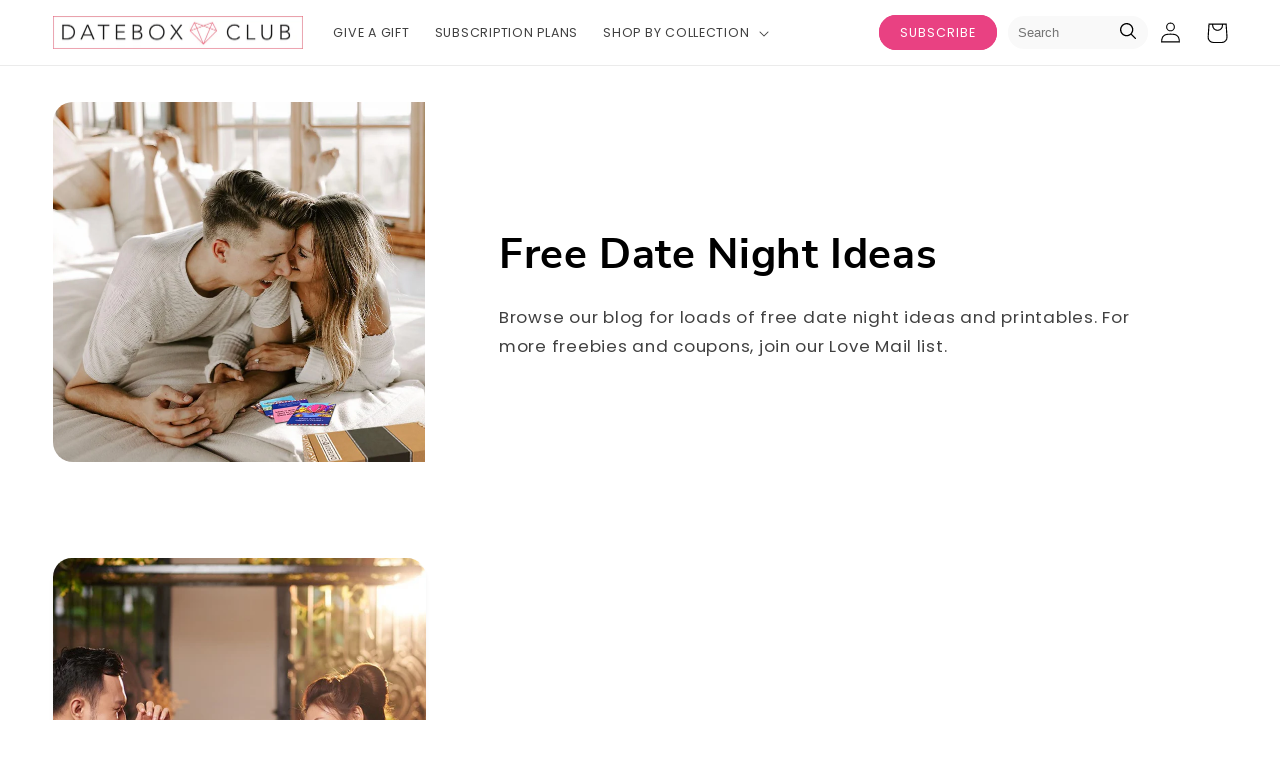

--- FILE ---
content_type: text/html; charset=UTF-8
request_url: https://www.stilyoapps.com/reconvert/reconvert_script_tags.php?shop=dateboxclub.myshopify.com&store_client_id=SW9LeTAyV0hOY0tCTzRSOG40citTUT09
body_size: -2
content:
{"result":"success","security_token":"$2y$10$ohsCfUBfdemGRIyJ7jgmpeSluQst4Ju9f1B6tR58iD8kaEq9fQMve"}

--- FILE ---
content_type: text/css
request_url: https://dateboxclub.com/cdn/shop/t/80/assets/custom.css?v=31472067854815176451765395225
body_size: -157
content:
#launcher{display:none!important}#stamped-reviews-widget[data-widget-type=carousel] .stamped-carousel-stars-wrapper,#stamped-reviews-widget[data-widget-type=carousel] .stamped-carousel-scroll .stamped-reviews-image,#stamped-reviews-widget[data-widget-type=carousel] .stamped-carousel-subtitle-count,#stamped-reviews-widget[data-widget-type=carousel] .stamped-carousel-scroll:before{display:none!important}.shopify-app-block #stamped-reviews-widget[data-widget-type=carousel] .stamped-carousel-button-left:before,.shopify-app-block #stamped-reviews-widget[data-widget-type=carousel] .stamped-carousel-button-right:before{content:var(--icon-arrow);display:block;width:50%;margin:0 auto}.shopify-app-block #stamped-reviews-widget[data-widget-type=carousel] .stamped-carousel-button-left:before{content:var(--icon-arrow-left)}#stamped-reviews-widget .stamped-reviews-link,#stamped-reviews-widget .stamped-reviews-date,#stamped-reviews-widget[data-widget-type=carousel] .stamped-carousel-scroll .stamped-reviews-message .stamped-reviews-message-block{font-family:var(--font-body-family);font-style:normal}#stamped-reviews-widget[data-widget-type=carousel] .stamped-carousel-scroll .stamped-ratings-wrapper .stamped-reviews-message,#stamped-reviews-widget[data-widget-type=carousel] .stamped-carousel-scroll .stamped-ratings-wrapper .stamped-reviews-author{margin-left:0}#stamped-reviews-widget .stamped-reviews-product-title{color:rgb(var(--color-base-text));text-transform:uppercase}#stamped-reviews-widget[data-widget-type=carousel]{position:relative}.shopify-app-block #stamped-reviews-widget[data-widget-type=carousel] .stamped-carousel-buttons{display:block;margin:30px auto 0}#stamped-reviews-widget[data-widget-type=carousel] .stamped-carousel-scroll-wrapper{padding:20px 0}@media screen and (max-width: 690px){#stamped-reviews-widget[data-widget-type=carousel] .stamped-reviews-date{float:unset!important}.shopify-app-block #stamped-reviews-widget[data-widget-type=carousel] .stamped-carousel-scroll .stamped-reviews-message,.shopify-app-block #stamped-reviews-widget[data-widget-type=carousel] .stamped-carousel-scroll .stamped-reviews-author{margin-left:0!important}}cart-drawer cart-drawer-items .cart-item__details .product-option{white-space:normal!important;word-break:normal!important;overflow:visible!important;text-overflow:initial!important;line-height:1.4!important;display:block!important;width:100%!important}
/*# sourceMappingURL=/cdn/shop/t/80/assets/custom.css.map?v=31472067854815176451765395225 */


--- FILE ---
content_type: text/css
request_url: https://dateboxclub.com/cdn/shop/t/80/assets/header.css?v=170590561182050850281763678054
body_size: -342
content:
.search-form form{background-color:#f9f9f9;border-radius:20px;display:flex;align-items:center;padding:0 5px}.search-form input,.search-form button{border:none;background:none;padding:5px}.search-form input:focus,.search-form input:focus-visible,.search-form button:focus,.search-form button:focus-visible{border:none;box-shadow:none;outline:none}.search-form input{width:100px}@media (max-width: 767px){.mobile-search-form{position:absolute;left:0;right:0;top:0;bottom:0;background-color:#fff;z-index:99;display:none;align-items:center;justify-content:space-around;gap:10px;padding:0 10px}.mobile-search-form input{width:70vw}.mobile-search-form form{padding:5px 10px}.mobile-search-form.open{display:flex}}@media (max-width: 767px){.show-desktop{display:none}}.show-mobile{display:none}@media (max-width: 767px){.show-mobile{display:flex}}
/*# sourceMappingURL=/cdn/shop/t/80/assets/header.css.map?v=170590561182050850281763678054 */


--- FILE ---
content_type: text/javascript
request_url: https://dateboxclub.com/cdn/shop/t/80/assets/app.min.js?v=69809176963177595991763678054
body_size: 20702
content:
/*! For license information please see main.js.LICENSE.txt */
!function(){var t={59:function(t){t.exports=function(){"use strict";var t="undefined"!=typeof document&&document.documentMode,e={rootMargin:"0px",threshold:0,load:function(e){if("picture"===e.nodeName.toLowerCase()){var r=e.querySelector("img"),n=!1;null===r&&(r=document.createElement("img"),n=!0),t&&e.getAttribute("data-iesrc")&&(r.src=e.getAttribute("data-iesrc")),e.getAttribute("data-alt")&&(r.alt=e.getAttribute("data-alt")),n&&e.append(r)}if("video"===e.nodeName.toLowerCase()&&!e.getAttribute("data-src")&&e.children){for(var o=e.children,i=void 0,c=0;c<=o.length-1;c++)(i=o[c].getAttribute("data-src"))&&(o[c].src=i);e.load()}e.getAttribute("data-poster")&&(e.poster=e.getAttribute("data-poster")),e.getAttribute("data-src")&&(e.src=e.getAttribute("data-src")),e.getAttribute("data-srcset")&&e.setAttribute("srcset",e.getAttribute("data-srcset"));var u=",";if(e.getAttribute("data-background-delimiter")&&(u=e.getAttribute("data-background-delimiter")),e.getAttribute("data-background-image"))e.style.backgroundImage="url('"+e.getAttribute("data-background-image").split(u).join("'),url('")+"')";else if(e.getAttribute("data-background-image-set")){var a=e.getAttribute("data-background-image-set").split(u),l=a[0].substr(0,a[0].indexOf(" "))||a[0];l=-1===l.indexOf("url(")?"url("+l+")":l,1===a.length?e.style.backgroundImage=l:e.setAttribute("style",(e.getAttribute("style")||"")+"background-image: "+l+"; background-image: -webkit-image-set("+a+"); background-image: image-set("+a+")")}e.getAttribute("data-toggle-class")&&e.classList.toggle(e.getAttribute("data-toggle-class"))},loaded:function(){}};function r(t){t.setAttribute("data-loaded",!0)}var n=function(t){return"true"===t.getAttribute("data-loaded")},o=function(t){var e=1<arguments.length&&void 0!==arguments[1]?arguments[1]:document;return t instanceof Element?[t]:t instanceof NodeList?t:e.querySelectorAll(t)};return function(){var t,i,c=0<arguments.length&&void 0!==arguments[0]?arguments[0]:".lozad",u=1<arguments.length&&void 0!==arguments[1]?arguments[1]:{},a=Object.assign({},e,u),l=a.root,s=a.rootMargin,f=a.threshold,d=a.load,p=a.loaded,y=void 0;"undefined"!=typeof window&&window.IntersectionObserver&&(y=new IntersectionObserver((t=d,i=p,function(e,o){e.forEach((function(e){(0<e.intersectionRatio||e.isIntersecting)&&(o.unobserve(e.target),n(e.target)||(t(e.target),r(e.target),i(e.target)))}))}),{root:l,rootMargin:s,threshold:f}));for(var h,v=o(c,l),b=0;b<v.length;b++)(h=v[b]).getAttribute("data-placeholder-background")&&(h.style.background=h.getAttribute("data-placeholder-background"));return{observe:function(){for(var t=o(c,l),e=0;e<t.length;e++)n(t[e])||(y?y.observe(t[e]):(d(t[e]),r(t[e]),p(t[e])))},triggerLoad:function(t){n(t)||(d(t),r(t),p(t))},observer:y}}}()}},e={};function r(n){var o=e[n];if(void 0!==o)return o.exports;var i=e[n]={exports:{}};return t[n].call(i.exports,i,i.exports,r),i.exports}r.n=function(t){var e=t&&t.__esModule?function(){return t.default}:function(){return t};return r.d(e,{a:e}),e},r.d=function(t,e){for(var n in e)r.o(e,n)&&!r.o(t,n)&&Object.defineProperty(t,n,{enumerable:!0,get:e[n]})},r.o=function(t,e){return Object.prototype.hasOwnProperty.call(t,e)},function(){"use strict";function t(){var t=arguments.length>0&&void 0!==arguments[0]?arguments[0]:"json";return{method:"POST",headers:{"Content-Type":"application/json",Accept:"application/".concat(t)}}}function e(t){return e="function"==typeof Symbol&&"symbol"==typeof Symbol.iterator?function(t){return typeof t}:function(t){return t&&"function"==typeof Symbol&&t.constructor===Symbol&&t!==Symbol.prototype?"symbol":typeof t},e(t)}function n(t,r){for(var n=0;n<r.length;n++){var o=r[n];o.enumerable=o.enumerable||!1,o.configurable=!0,"value"in o&&(o.writable=!0),Object.defineProperty(t,(void 0,i=function(t,r){if("object"!==e(t)||null===t)return t;var n=t[Symbol.toPrimitive];if(void 0!==n){var o=n.call(t,"string");if("object"!==e(o))return o;throw new TypeError("@@toPrimitive must return a primitive value.")}return String(t)}(o.key),"symbol"===e(i)?i:String(i)),o)}var i}function o(t,r){if(r&&("object"===e(r)||"function"==typeof r))return r;if(void 0!==r)throw new TypeError("Derived constructors may only return object or undefined");return i(t)}function i(t){if(void 0===t)throw new ReferenceError("this hasn't been initialised - super() hasn't been called");return t}function c(t){var e="function"==typeof Map?new Map:void 0;return c=function(t){if(null===t||(r=t,-1===Function.toString.call(r).indexOf("[native code]")))return t;var r;if("function"!=typeof t)throw new TypeError("Super expression must either be null or a function");if(void 0!==e){if(e.has(t))return e.get(t);e.set(t,n)}function n(){return u(t,arguments,s(this).constructor)}return n.prototype=Object.create(t.prototype,{constructor:{value:n,enumerable:!1,writable:!0,configurable:!0}}),l(n,t)},c(t)}function u(t,e,r){return u=a()?Reflect.construct.bind():function(t,e,r){var n=[null];n.push.apply(n,e);var o=new(Function.bind.apply(t,n));return r&&l(o,r.prototype),o},u.apply(null,arguments)}function a(){if("undefined"==typeof Reflect||!Reflect.construct)return!1;if(Reflect.construct.sham)return!1;if("function"==typeof Proxy)return!0;try{return Boolean.prototype.valueOf.call(Reflect.construct(Boolean,[],(function(){}))),!0}catch(t){return!1}}function l(t,e){return l=Object.setPrototypeOf?Object.setPrototypeOf.bind():function(t,e){return t.__proto__=e,t},l(t,e)}function s(t){return s=Object.setPrototypeOf?Object.getPrototypeOf.bind():function(t){return t.__proto__||Object.getPrototypeOf(t)},s(t)}var f=function(e){!function(t,e){if("function"!=typeof e&&null!==e)throw new TypeError("Super expression must either be null or a function");t.prototype=Object.create(e&&e.prototype,{constructor:{value:t,writable:!0,configurable:!0}}),Object.defineProperty(t,"prototype",{writable:!1}),e&&l(t,e)}(p,e);var r,c,u,f,d=(r=p,c=a(),function(){var t,e=s(r);if(c){var n=s(this).constructor;t=Reflect.construct(e,arguments,n)}else t=e.apply(this,arguments);return o(this,t)});function p(){var t;return function(t,e){if(!(t instanceof e))throw new TypeError("Cannot call a class as a function")}(this,p),t=d.call(this),console.log("inherited from ProductForm"),t.form=t.querySelector("form"),console.log("this.form",t.form),t.form.querySelector("[name=id]").disabled=!1,t.form.addEventListener("submit",t.onSubmitHandler.bind(i(t))),t.cart=document.querySelector("cart-notification")||document.querySelector("cart-drawer"),t.submitButton=t.querySelector('[type="submit"]'),document.querySelector("cart-drawer")&&t.submitButton.setAttribute("aria-haspopup","dialog"),t}return u=p,f=[{key:"onSubmitHandler",value:function(e){var r=this;if(e.preventDefault(),"true"!==this.submitButton.getAttribute("aria-disabled")){this.handleErrorMessage(),this.submitButton.setAttribute("aria-disabled",!0),this.submitButton.classList.add("loading"),this.querySelector(".loading-overlay__spinner").classList.remove("hidden");var n=t("javascript");n.headers["X-Requested-With"]="XMLHttpRequest",delete n.headers["Content-Type"];var o=new FormData(this.form);"page"!=this.dataset.cartType&&(o.append("sections",this.cart.getSectionsToRender().map((function(t){return t.id}))),o.append("sections_url",window.location.pathname),this.cart.setActiveElement(document.activeElement)),n.body=o,fetch("".concat(routes.cart_add_url),n).then((function(t){return t.json()})).then((function(t){if(t.status){r.handleErrorMessage(t.description);var e=r.submitButton.querySelector(".sold-out-message");if(!e)return;return r.submitButton.setAttribute("aria-disabled",!0),r.submitButton.querySelector("span").classList.add("hidden"),e.classList.remove("hidden"),void(r.error=!0)}if("page"!=r.dataset.cartType){r.error=!1;var n=r.closest("quick-add-modal");n?(document.body.addEventListener("modalClosed",(function(){setTimeout((function(){r.cart.renderContents(t)}))}),{once:!0}),n.hide(!0)):r.cart.renderContents(t)}else window.location=window.routes.cart_url})).catch((function(t){console.error(t)})).finally((function(){r.submitButton.classList.remove("loading"),r.cart&&r.cart.classList.contains("is-empty")&&r.cart.classList.remove("is-empty"),r.error||r.submitButton.removeAttribute("aria-disabled"),r.querySelector(".loading-overlay__spinner").classList.add("hidden");var t=r.form.querySelector('[name="properties[_discount_code]"]');t&&document.querySelector("#CartDrawer").setAttribute("data-discount-code",t.value)}))}}},{key:"handleErrorMessage",value:function(){var t=arguments.length>0&&void 0!==arguments[0]&&arguments[0];this.errorMessageWrapper=this.errorMessageWrapper||this.querySelector(".product-form__error-message-wrapper"),this.errorMessageWrapper&&(this.errorMessage=this.errorMessage||this.errorMessageWrapper.querySelector(".product-form__error-message"),this.errorMessageWrapper.toggleAttribute("hidden",!t),t&&(this.errorMessage.textContent=t))}}],f&&n(u.prototype,f),Object.defineProperty(u,"prototype",{writable:!1}),p}(c(HTMLElement));function d(t){return d="function"==typeof Symbol&&"symbol"==typeof Symbol.iterator?function(t){return typeof t}:function(t){return t&&"function"==typeof Symbol&&t.constructor===Symbol&&t!==Symbol.prototype?"symbol":typeof t},d(t)}function p(t,e){for(var r=0;r<e.length;r++){var n=e[r];n.enumerable=n.enumerable||!1,n.configurable=!0,"value"in n&&(n.writable=!0),Object.defineProperty(t,(void 0,o=function(t,e){if("object"!==d(t)||null===t)return t;var r=t[Symbol.toPrimitive];if(void 0!==r){var n=r.call(t,"string");if("object"!==d(n))return n;throw new TypeError("@@toPrimitive must return a primitive value.")}return String(t)}(n.key),"symbol"===d(o)?o:String(o)),n)}var o}function y(t,e){if(e&&("object"===d(e)||"function"==typeof e))return e;if(void 0!==e)throw new TypeError("Derived constructors may only return object or undefined");return h(t)}function h(t){if(void 0===t)throw new ReferenceError("this hasn't been initialised - super() hasn't been called");return t}function v(t){var e="function"==typeof Map?new Map:void 0;return v=function(t){if(null===t||(r=t,-1===Function.toString.call(r).indexOf("[native code]")))return t;var r;if("function"!=typeof t)throw new TypeError("Super expression must either be null or a function");if(void 0!==e){if(e.has(t))return e.get(t);e.set(t,n)}function n(){return b(t,arguments,w(this).constructor)}return n.prototype=Object.create(t.prototype,{constructor:{value:n,enumerable:!1,writable:!0,configurable:!0}}),g(n,t)},v(t)}function b(t,e,r){return b=m()?Reflect.construct.bind():function(t,e,r){var n=[null];n.push.apply(n,e);var o=new(Function.bind.apply(t,n));return r&&g(o,r.prototype),o},b.apply(null,arguments)}function m(){if("undefined"==typeof Reflect||!Reflect.construct)return!1;if(Reflect.construct.sham)return!1;if("function"==typeof Proxy)return!0;try{return Boolean.prototype.valueOf.call(Reflect.construct(Boolean,[],(function(){}))),!0}catch(t){return!1}}function g(t,e){return g=Object.setPrototypeOf?Object.setPrototypeOf.bind():function(t,e){return t.__proto__=e,t},g(t,e)}function w(t){return w=Object.setPrototypeOf?Object.getPrototypeOf.bind():function(t){return t.__proto__||Object.getPrototypeOf(t)},w(t)}var S=function(t){!function(t,e){if("function"!=typeof e&&null!==e)throw new TypeError("Super expression must either be null or a function");t.prototype=Object.create(e&&e.prototype,{constructor:{value:t,writable:!0,configurable:!0}}),Object.defineProperty(t,"prototype",{writable:!1}),e&&g(t,e)}(c,t);var e,r,n,o,i=(e=c,r=m(),function(){var t,n=w(e);if(r){var o=w(this).constructor;t=Reflect.construct(n,arguments,o)}else t=n.apply(this,arguments);return y(this,t)});function c(){var t;return function(t,e){if(!(t instanceof e))throw new TypeError("Cannot call a class as a function")}(this,c),(t=i.call(this)).mainDetailsToggle=t.querySelector("details"),t.content=t.mainDetailsToggle.querySelector("summary").nextElementSibling,t.mainDetailsToggle.addEventListener("focusout",t.onFocusOut.bind(h(t))),t.mainDetailsToggle.addEventListener("toggle",t.onToggle.bind(h(t))),t}return n=c,(o=[{key:"onFocusOut",value:function(){var t=this;setTimeout((function(){t.contains(document.activeElement)||t.close()}))}},{key:"onToggle",value:function(){this.animations||(this.animations=this.content.getAnimations()),this.mainDetailsToggle.hasAttribute("open")?this.animations.forEach((function(t){return t.play()})):this.animations.forEach((function(t){return t.cancel()}))}},{key:"close",value:function(){this.mainDetailsToggle.removeAttribute("open"),this.mainDetailsToggle.querySelector("summary").setAttribute("aria-expanded",!1)}}])&&p(n.prototype,o),Object.defineProperty(n,"prototype",{writable:!1}),c}(v(HTMLElement));function O(t){return O="function"==typeof Symbol&&"symbol"==typeof Symbol.iterator?function(t){return typeof t}:function(t){return t&&"function"==typeof Symbol&&t.constructor===Symbol&&t!==Symbol.prototype?"symbol":typeof t},O(t)}function E(t,e){for(var r=0;r<e.length;r++){var n=e[r];n.enumerable=n.enumerable||!1,n.configurable=!0,"value"in n&&(n.writable=!0),Object.defineProperty(t,(void 0,o=function(t,e){if("object"!==O(t)||null===t)return t;var r=t[Symbol.toPrimitive];if(void 0!==r){var n=r.call(t,"string");if("object"!==O(n))return n;throw new TypeError("@@toPrimitive must return a primitive value.")}return String(t)}(n.key),"symbol"===O(o)?o:String(o)),n)}var o}function P(t,e){return P=Object.setPrototypeOf?Object.setPrototypeOf.bind():function(t,e){return t.__proto__=e,t},P(t,e)}function j(t,e){if(e&&("object"===O(e)||"function"==typeof e))return e;if(void 0!==e)throw new TypeError("Derived constructors may only return object or undefined");return function(t){if(void 0===t)throw new ReferenceError("this hasn't been initialised - super() hasn't been called");return t}(t)}function _(t){return _=Object.setPrototypeOf?Object.getPrototypeOf.bind():function(t){return t.__proto__||Object.getPrototypeOf(t)},_(t)}var L=function(t){!function(t,e){if("function"!=typeof e&&null!==e)throw new TypeError("Super expression must either be null or a function");t.prototype=Object.create(e&&e.prototype,{constructor:{value:t,writable:!0,configurable:!0}}),Object.defineProperty(t,"prototype",{writable:!1}),e&&P(t,e)}(c,t);var e,r,n,o,i=(n=c,o=function(){if("undefined"==typeof Reflect||!Reflect.construct)return!1;if(Reflect.construct.sham)return!1;if("function"==typeof Proxy)return!0;try{return Boolean.prototype.valueOf.call(Reflect.construct(Boolean,[],(function(){}))),!0}catch(t){return!1}}(),function(){var t,e=_(n);if(o){var r=_(this).constructor;t=Reflect.construct(e,arguments,r)}else t=e.apply(this,arguments);return j(this,t)});function c(){var t;return function(t,e){if(!(t instanceof e))throw new TypeError("Cannot call a class as a function")}(this,c),(t=i.call(this)).header=document.querySelector(".header-wrapper"),t}return e=c,(r=[{key:"onToggle",value:function(){this.header&&(this.header.preventHide=this.mainDetailsToggle.open,""===document.documentElement.style.getPropertyValue("--header-bottom-position-desktop")&&document.documentElement.style.setProperty("--header-bottom-position-desktop","".concat(Math.floor(this.header.getBoundingClientRect().bottom),"px")))}}])&&E(e.prototype,r),Object.defineProperty(e,"prototype",{writable:!1}),c}(S),T={};function k(t){return Array.from(t.querySelectorAll("summary, a[href], button:enabled, [tabindex]:not([tabindex^='-']), [draggable], area, input:not([type=hidden]):enabled, select:enabled, textarea:enabled, object, iframe"))}function A(){var t=arguments.length>0&&void 0!==arguments[0]?arguments[0]:null;document.removeEventListener("focusin",T.focusin),document.removeEventListener("focusout",T.focusout),document.removeEventListener("keydown",T.keydown),t&&t.focus()}function x(t){if("ESCAPE"===t.code.toUpperCase()){var e=t.target.closest("details[open]");if(e){var r=e.querySelector("summary");e.removeAttribute("open"),r.setAttribute("aria-expanded",!1),r.focus()}}}function q(t){var e=arguments.length>1&&void 0!==arguments[1]?arguments[1]:t,r=k(t),n=r[0],o=r[r.length-1];A(),T.focusin=function(e){e.target!==t&&e.target!==o&&e.target!==n||document.addEventListener("keydown",T.keydown)},T.focusout=function(){document.removeEventListener("keydown",T.keydown)},T.keydown=function(e){"TAB"===e.code.toUpperCase()&&(e.target!==o||e.shiftKey||(e.preventDefault(),n.focus()),e.target!==t&&e.target!==n||!e.shiftKey||(e.preventDefault(),o.focus()))},document.addEventListener("focusout",T.focusout),document.addEventListener("focusin",T.focusin),e.focus()}function R(t){return R="function"==typeof Symbol&&"symbol"==typeof Symbol.iterator?function(t){return typeof t}:function(t){return t&&"function"==typeof Symbol&&t.constructor===Symbol&&t!==Symbol.prototype?"symbol":typeof t},R(t)}function C(t,e){for(var r=0;r<e.length;r++){var n=e[r];n.enumerable=n.enumerable||!1,n.configurable=!0,"value"in n&&(n.writable=!0),Object.defineProperty(t,(void 0,o=function(t,e){if("object"!==R(t)||null===t)return t;var r=t[Symbol.toPrimitive];if(void 0!==r){var n=r.call(t,"string");if("object"!==R(n))return n;throw new TypeError("@@toPrimitive must return a primitive value.")}return String(t)}(n.key),"symbol"===R(o)?o:String(o)),n)}var o}function B(t,e){if(e&&("object"===R(e)||"function"==typeof e))return e;if(void 0!==e)throw new TypeError("Derived constructors may only return object or undefined");return M(t)}function M(t){if(void 0===t)throw new ReferenceError("this hasn't been initialised - super() hasn't been called");return t}function I(t){var e="function"==typeof Map?new Map:void 0;return I=function(t){if(null===t||(r=t,-1===Function.toString.call(r).indexOf("[native code]")))return t;var r;if("function"!=typeof t)throw new TypeError("Super expression must either be null or a function");if(void 0!==e){if(e.has(t))return e.get(t);e.set(t,n)}function n(){return D(t,arguments,N(this).constructor)}return n.prototype=Object.create(t.prototype,{constructor:{value:n,enumerable:!1,writable:!0,configurable:!0}}),H(n,t)},I(t)}function D(t,e,r){return D=F()?Reflect.construct.bind():function(t,e,r){var n=[null];n.push.apply(n,e);var o=new(Function.bind.apply(t,n));return r&&H(o,r.prototype),o},D.apply(null,arguments)}function F(){if("undefined"==typeof Reflect||!Reflect.construct)return!1;if(Reflect.construct.sham)return!1;if("function"==typeof Proxy)return!0;try{return Boolean.prototype.valueOf.call(Reflect.construct(Boolean,[],(function(){}))),!0}catch(t){return!1}}function H(t,e){return H=Object.setPrototypeOf?Object.setPrototypeOf.bind():function(t,e){return t.__proto__=e,t},H(t,e)}function N(t){return N=Object.setPrototypeOf?Object.getPrototypeOf.bind():function(t){return t.__proto__||Object.getPrototypeOf(t)},N(t)}var V=function(t){!function(t,e){if("function"!=typeof e&&null!==e)throw new TypeError("Super expression must either be null or a function");t.prototype=Object.create(e&&e.prototype,{constructor:{value:t,writable:!0,configurable:!0}}),Object.defineProperty(t,"prototype",{writable:!1}),e&&H(t,e)}(c,t);var e,r,n,o,i=(e=c,r=F(),function(){var t,n=N(e);if(r){var o=N(this).constructor;t=Reflect.construct(n,arguments,o)}else t=n.apply(this,arguments);return B(this,t)});function c(){var t;return function(t,e){if(!(t instanceof e))throw new TypeError("Cannot call a class as a function")}(this,c),(t=i.call(this)).querySelector('[id^="ModalClose-"]').addEventListener("click",t.hide.bind(M(t),!1)),t.addEventListener("keyup",(function(e){"ESCAPE"===e.code.toUpperCase()&&t.hide()})),t.classList.contains("media-modal")?t.addEventListener("pointerup",(function(e){"mouse"!==e.pointerType||e.target.closest("deferred-media, product-model")||t.hide()})):t.addEventListener("click",(function(e){e.target===M(t)&&t.hide()})),t}return n=c,(o=[{key:"connectedCallback",value:function(){this.moved||(this.moved=!0,document.body.appendChild(this))}},{key:"show",value:function(t){this.openedBy=t;var e=this.querySelector(".template-popup");document.body.classList.add("overflow-hidden"),this.setAttribute("open",""),e&&e.loadContent(),q(this,this.querySelector('[role="dialog"]')),window.pauseAllMedia()}},{key:"hide",value:function(){document.body.classList.remove("overflow-hidden"),document.body.dispatchEvent(new CustomEvent("modalClosed")),this.removeAttribute("open"),A(this.openedBy),window.pauseAllMedia()}}])&&C(n.prototype,o),Object.defineProperty(n,"prototype",{writable:!1}),c}(I(HTMLElement));function G(t){return G="function"==typeof Symbol&&"symbol"==typeof Symbol.iterator?function(t){return typeof t}:function(t){return t&&"function"==typeof Symbol&&t.constructor===Symbol&&t!==Symbol.prototype?"symbol":typeof t},G(t)}function U(t,e){for(var r=0;r<e.length;r++){var n=e[r];n.enumerable=n.enumerable||!1,n.configurable=!0,"value"in n&&(n.writable=!0),Object.defineProperty(t,(void 0,o=function(t,e){if("object"!==G(t)||null===t)return t;var r=t[Symbol.toPrimitive];if(void 0!==r){var n=r.call(t,"string");if("object"!==G(n))return n;throw new TypeError("@@toPrimitive must return a primitive value.")}return String(t)}(n.key),"symbol"===G(o)?o:String(o)),n)}var o}function W(){return W="undefined"!=typeof Reflect&&Reflect.get?Reflect.get.bind():function(t,e,r){var n=z(t,e);if(n){var o=Object.getOwnPropertyDescriptor(n,e);return o.get?o.get.call(arguments.length<3?t:r):o.value}},W.apply(this,arguments)}function z(t,e){for(;!Object.prototype.hasOwnProperty.call(t,e)&&null!==(t=Y(t)););return t}function J(t,e){return J=Object.setPrototypeOf?Object.setPrototypeOf.bind():function(t,e){return t.__proto__=e,t},J(t,e)}function K(t,e){if(e&&("object"===G(e)||"function"==typeof e))return e;if(void 0!==e)throw new TypeError("Derived constructors may only return object or undefined");return function(t){if(void 0===t)throw new ReferenceError("this hasn't been initialised - super() hasn't been called");return t}(t)}function Y(t){return Y=Object.setPrototypeOf?Object.getPrototypeOf.bind():function(t){return t.__proto__||Object.getPrototypeOf(t)},Y(t)}var $=function(t){!function(t,e){if("function"!=typeof e&&null!==e)throw new TypeError("Super expression must either be null or a function");t.prototype=Object.create(e&&e.prototype,{constructor:{value:t,writable:!0,configurable:!0}}),Object.defineProperty(t,"prototype",{writable:!1}),e&&J(t,e)}(c,t);var e,r,n,o,i=(n=c,o=function(){if("undefined"==typeof Reflect||!Reflect.construct)return!1;if(Reflect.construct.sham)return!1;if("function"==typeof Proxy)return!0;try{return Boolean.prototype.valueOf.call(Reflect.construct(Boolean,[],(function(){}))),!0}catch(t){return!1}}(),function(){var t,e=Y(n);if(o){var r=Y(this).constructor;t=Reflect.construct(e,arguments,r)}else t=e.apply(this,arguments);return K(this,t)});function c(){return function(t,e){if(!(t instanceof e))throw new TypeError("Cannot call a class as a function")}(this,c),i.call(this)}return e=c,(r=[{key:"hide",value:function(){W(Y(c.prototype),"hide",this).call(this)}},{key:"show",value:function(t){W(Y(c.prototype),"show",this).call(this,t),this.showActiveMedia()}},{key:"showActiveMedia",value:function(){this.querySelectorAll('[data-media-id]:not([data-media-id="'.concat(this.openedBy.getAttribute("data-media-id"),'"])')).forEach((function(t){t.classList.remove("active")}));var t=this.querySelector('[data-media-id="'.concat(this.openedBy.getAttribute("data-media-id"),'"]')),e=t.querySelector("template"),r=e?e.content:null;t.classList.add("active"),t.scrollIntoView();var n=this.querySelector('[role="document"]');n.scrollLeft=(t.width-n.clientWidth)/2,"DEFERRED-MEDIA"==t.nodeName&&r&&r.querySelector(".js-youtube")&&t.loadContent()}}])&&U(e.prototype,r),Object.defineProperty(e,"prototype",{writable:!1}),c}(V);function Q(t){return Q="function"==typeof Symbol&&"symbol"==typeof Symbol.iterator?function(t){return typeof t}:function(t){return t&&"function"==typeof Symbol&&t.constructor===Symbol&&t!==Symbol.prototype?"symbol":typeof t},Q(t)}function X(t,e){for(var r=0;r<e.length;r++){var n=e[r];n.enumerable=n.enumerable||!1,n.configurable=!0,"value"in n&&(n.writable=!0),Object.defineProperty(t,(void 0,o=function(t,e){if("object"!==Q(t)||null===t)return t;var r=t[Symbol.toPrimitive];if(void 0!==r){var n=r.call(t,"string");if("object"!==Q(n))return n;throw new TypeError("@@toPrimitive must return a primitive value.")}return String(t)}(n.key),"symbol"===Q(o)?o:String(o)),n)}var o}function Z(t,e){if(e&&("object"===Q(e)||"function"==typeof e))return e;if(void 0!==e)throw new TypeError("Derived constructors may only return object or undefined");return tt(t)}function tt(t){if(void 0===t)throw new ReferenceError("this hasn't been initialised - super() hasn't been called");return t}function et(t){var e="function"==typeof Map?new Map:void 0;return et=function(t){if(null===t||(r=t,-1===Function.toString.call(r).indexOf("[native code]")))return t;var r;if("function"!=typeof t)throw new TypeError("Super expression must either be null or a function");if(void 0!==e){if(e.has(t))return e.get(t);e.set(t,n)}function n(){return rt(t,arguments,it(this).constructor)}return n.prototype=Object.create(t.prototype,{constructor:{value:n,enumerable:!1,writable:!0,configurable:!0}}),ot(n,t)},et(t)}function rt(t,e,r){return rt=nt()?Reflect.construct.bind():function(t,e,r){var n=[null];n.push.apply(n,e);var o=new(Function.bind.apply(t,n));return r&&ot(o,r.prototype),o},rt.apply(null,arguments)}function nt(){if("undefined"==typeof Reflect||!Reflect.construct)return!1;if(Reflect.construct.sham)return!1;if("function"==typeof Proxy)return!0;try{return Boolean.prototype.valueOf.call(Reflect.construct(Boolean,[],(function(){}))),!0}catch(t){return!1}}function ot(t,e){return ot=Object.setPrototypeOf?Object.setPrototypeOf.bind():function(t,e){return t.__proto__=e,t},ot(t,e)}function it(t){return it=Object.setPrototypeOf?Object.getPrototypeOf.bind():function(t){return t.__proto__||Object.getPrototypeOf(t)},it(t)}var ct=function(t){!function(t,e){if("function"!=typeof e&&null!==e)throw new TypeError("Super expression must either be null or a function");t.prototype=Object.create(e&&e.prototype,{constructor:{value:t,writable:!0,configurable:!0}}),Object.defineProperty(t,"prototype",{writable:!1}),e&&ot(t,e)}(c,t);var e,r,n,o,i=(e=c,r=nt(),function(){var t,n=it(e);if(r){var o=it(this).constructor;t=Reflect.construct(n,arguments,o)}else t=n.apply(this,arguments);return Z(this,t)});function c(){var t;return function(t,e){if(!(t instanceof e))throw new TypeError("Cannot call a class as a function")}(this,c),(t=i.call(this)).detailsContainer=t.querySelector("details"),t.summaryToggle=t.querySelector("summary"),t.detailsContainer.addEventListener("keyup",(function(e){return"ESCAPE"===e.code.toUpperCase()&&t.close()})),t.summaryToggle.addEventListener("click",t.onSummaryClick.bind(tt(t))),t.querySelector('button[type="button"]').addEventListener("click",t.close.bind(tt(t))),t.summaryToggle.setAttribute("role","button"),t}return n=c,o=[{key:"isOpen",value:function(){return this.detailsContainer.hasAttribute("open")}},{key:"onSummaryClick",value:function(t){t.preventDefault(),t.target.closest("details").hasAttribute("open")?this.close():this.open(t)}},{key:"onBodyClick",value:function(t){this.contains(t.target)&&!t.target.classList.contains("modal-overlay")||this.close(!1)}},{key:"open",value:function(t){this.onBodyClickEvent=this.onBodyClickEvent||this.onBodyClick.bind(this),t.target.closest("details").setAttribute("open",!0),document.body.addEventListener("click",this.onBodyClickEvent),document.body.classList.add("overflow-hidden"),q(this.detailsContainer.querySelector('[tabindex="-1"]'),this.detailsContainer.querySelector('input:not([type="hidden"])'))}},{key:"close",value:function(){var t=!(arguments.length>0&&void 0!==arguments[0])||arguments[0];A(t?this.summaryToggle:null),this.detailsContainer.removeAttribute("open"),document.body.removeEventListener("click",this.onBodyClickEvent),document.body.classList.remove("overflow-hidden")}}],o&&X(n.prototype,o),Object.defineProperty(n,"prototype",{writable:!1}),c}(et(HTMLElement));function ut(t){return ut="function"==typeof Symbol&&"symbol"==typeof Symbol.iterator?function(t){return typeof t}:function(t){return t&&"function"==typeof Symbol&&t.constructor===Symbol&&t!==Symbol.prototype?"symbol":typeof t},ut(t)}function at(t,e){for(var r=0;r<e.length;r++){var n=e[r];n.enumerable=n.enumerable||!1,n.configurable=!0,"value"in n&&(n.writable=!0),Object.defineProperty(t,(void 0,o=function(t,e){if("object"!==ut(t)||null===t)return t;var r=t[Symbol.toPrimitive];if(void 0!==r){var n=r.call(t,"string");if("object"!==ut(n))return n;throw new TypeError("@@toPrimitive must return a primitive value.")}return String(t)}(n.key),"symbol"===ut(o)?o:String(o)),n)}var o}function lt(t,e){if(e&&("object"===ut(e)||"function"==typeof e))return e;if(void 0!==e)throw new TypeError("Derived constructors may only return object or undefined");return st(t)}function st(t){if(void 0===t)throw new ReferenceError("this hasn't been initialised - super() hasn't been called");return t}function ft(t){var e="function"==typeof Map?new Map:void 0;return ft=function(t){if(null===t||(r=t,-1===Function.toString.call(r).indexOf("[native code]")))return t;var r;if("function"!=typeof t)throw new TypeError("Super expression must either be null or a function");if(void 0!==e){if(e.has(t))return e.get(t);e.set(t,n)}function n(){return dt(t,arguments,ht(this).constructor)}return n.prototype=Object.create(t.prototype,{constructor:{value:n,enumerable:!1,writable:!0,configurable:!0}}),yt(n,t)},ft(t)}function dt(t,e,r){return dt=pt()?Reflect.construct.bind():function(t,e,r){var n=[null];n.push.apply(n,e);var o=new(Function.bind.apply(t,n));return r&&yt(o,r.prototype),o},dt.apply(null,arguments)}function pt(){if("undefined"==typeof Reflect||!Reflect.construct)return!1;if(Reflect.construct.sham)return!1;if("function"==typeof Proxy)return!0;try{return Boolean.prototype.valueOf.call(Reflect.construct(Boolean,[],(function(){}))),!0}catch(t){return!1}}function yt(t,e){return yt=Object.setPrototypeOf?Object.setPrototypeOf.bind():function(t,e){return t.__proto__=e,t},yt(t,e)}function ht(t){return ht=Object.setPrototypeOf?Object.getPrototypeOf.bind():function(t){return t.__proto__||Object.getPrototypeOf(t)},ht(t)}var vt=function(t){!function(t,e){if("function"!=typeof e&&null!==e)throw new TypeError("Super expression must either be null or a function");t.prototype=Object.create(e&&e.prototype,{constructor:{value:t,writable:!0,configurable:!0}}),Object.defineProperty(t,"prototype",{writable:!1}),e&&yt(t,e)}(c,t);var e,r,n,o,i=(e=c,r=pt(),function(){var t,n=ht(e);if(r){var o=ht(this).constructor;t=Reflect.construct(n,arguments,o)}else t=n.apply(this,arguments);return lt(this,t)});function c(){var t;!function(t,e){if(!(t instanceof e))throw new TypeError("Cannot call a class as a function")}(this,c);var e=(t=i.call(this)).querySelector("a");return e.setAttribute("role","button"),e.addEventListener("click",t.closeFilter.bind(st(t))),e.addEventListener("keyup",(function(e){e.preventDefault(),"SPACE"===e.code.toUpperCase()&&t.closeFilter(e)})),t}return n=c,(o=[{key:"closeFilter",value:function(t){t.preventDefault(),(this.closest("facet-filters-form")||document.querySelector("facet-filters-form")).onActiveFilterClick(t)}}])&&at(n.prototype,o),Object.defineProperty(n,"prototype",{writable:!1}),c}(ft(HTMLElement));function bt(t,e){var r,n=this;return function(){for(var o=arguments.length,i=new Array(o),c=0;c<o;c++)i[c]=arguments[c];clearTimeout(r),r=setTimeout((function(){return t.apply(n,i)}),e)}}function mt(t){return mt="function"==typeof Symbol&&"symbol"==typeof Symbol.iterator?function(t){return typeof t}:function(t){return t&&"function"==typeof Symbol&&t.constructor===Symbol&&t!==Symbol.prototype?"symbol":typeof t},mt(t)}function gt(t,e){(null==e||e>t.length)&&(e=t.length);for(var r=0,n=new Array(e);r<e;r++)n[r]=t[r];return n}function wt(t,e){for(var r=0;r<e.length;r++){var n=e[r];n.enumerable=n.enumerable||!1,n.configurable=!0,"value"in n&&(n.writable=!0),Object.defineProperty(t,(void 0,o=function(t,e){if("object"!==mt(t)||null===t)return t;var r=t[Symbol.toPrimitive];if(void 0!==r){var n=r.call(t,"string");if("object"!==mt(n))return n;throw new TypeError("@@toPrimitive must return a primitive value.")}return String(t)}(n.key),"symbol"===mt(o)?o:String(o)),n)}var o}function St(t,e){if(e&&("object"===mt(e)||"function"==typeof e))return e;if(void 0!==e)throw new TypeError("Derived constructors may only return object or undefined");return Ot(t)}function Ot(t){if(void 0===t)throw new ReferenceError("this hasn't been initialised - super() hasn't been called");return t}function Et(t){var e="function"==typeof Map?new Map:void 0;return Et=function(t){if(null===t||(r=t,-1===Function.toString.call(r).indexOf("[native code]")))return t;var r;if("function"!=typeof t)throw new TypeError("Super expression must either be null or a function");if(void 0!==e){if(e.has(t))return e.get(t);e.set(t,n)}function n(){return Pt(t,arguments,Lt(this).constructor)}return n.prototype=Object.create(t.prototype,{constructor:{value:n,enumerable:!1,writable:!0,configurable:!0}}),_t(n,t)},Et(t)}function Pt(t,e,r){return Pt=jt()?Reflect.construct.bind():function(t,e,r){var n=[null];n.push.apply(n,e);var o=new(Function.bind.apply(t,n));return r&&_t(o,r.prototype),o},Pt.apply(null,arguments)}function jt(){if("undefined"==typeof Reflect||!Reflect.construct)return!1;if(Reflect.construct.sham)return!1;if("function"==typeof Proxy)return!0;try{return Boolean.prototype.valueOf.call(Reflect.construct(Boolean,[],(function(){}))),!0}catch(t){return!1}}function _t(t,e){return _t=Object.setPrototypeOf?Object.setPrototypeOf.bind():function(t,e){return t.__proto__=e,t},_t(t,e)}function Lt(t){return Lt=Object.setPrototypeOf?Object.getPrototypeOf.bind():function(t){return t.__proto__||Object.getPrototypeOf(t)},Lt(t)}var Tt=function(t){!function(t,e){if("function"!=typeof e&&null!==e)throw new TypeError("Super expression must either be null or a function");t.prototype=Object.create(e&&e.prototype,{constructor:{value:t,writable:!0,configurable:!0}}),Object.defineProperty(t,"prototype",{writable:!1}),e&&_t(t,e)}(u,t);var e,r,n,o,i,c=(e=u,r=jt(),function(){var t,n=Lt(e);if(r){var o=Lt(this).constructor;t=Reflect.construct(n,arguments,o)}else t=n.apply(this,arguments);return St(this,t)});function u(){var t;!function(t,e){if(!(t instanceof e))throw new TypeError("Cannot call a class as a function")}(this,u),(t=c.call(this)).onActiveFilterClick=t.onActiveFilterClick.bind(Ot(t)),t.debouncedOnSubmit=bt((function(e){t.onSubmitHandler(e)}),500),t.querySelector("form").addEventListener("input",t.debouncedOnSubmit.bind(Ot(t)));var e=t.querySelector("#FacetsWrapperDesktop");return e&&e.addEventListener("keyup",x),t}return n=u,i=[{key:"setListeners",value:function(){window.addEventListener("popstate",(function(t){var e=t.state?t.state.searchParams:u.searchParamsInitial;e!==u.searchParamsPrev&&u.renderPage(e,null,!1)}))}},{key:"toggleActiveFacets",value:function(){var t=!(arguments.length>0&&void 0!==arguments[0])||arguments[0];document.querySelectorAll(".js-facet-remove").forEach((function(e){e.classList.toggle("disabled",t)}))}},{key:"renderPage",value:function(t,e){var r=!(arguments.length>2&&void 0!==arguments[2])||arguments[2];u.searchParamsPrev=t;var n=u.getSections(),o=document.getElementById("ProductCount"),i=document.getElementById("ProductCountDesktop");document.getElementById("ProductGridContainer").querySelector(".collection").classList.add("loading"),o&&o.classList.add("loading"),i&&i.classList.add("loading"),n.forEach((function(r){var n="".concat(window.location.pathname,"?section_id=").concat(r.section,"&").concat(t),o=function(t){return t.url===n};u.filterData.some(o)?u.renderSectionFromCache(o,e):u.renderSectionFromFetch(n,e)})),r&&u.updateURLHash(t)}},{key:"renderSectionFromFetch",value:function(t,e){fetch(t).then((function(t){return t.text()})).then((function(r){var n,o=r;u.filterData=[].concat(function(t){if(Array.isArray(t))return gt(t)}(n=u.filterData)||function(t){if("undefined"!=typeof Symbol&&null!=t[Symbol.iterator]||null!=t["@@iterator"])return Array.from(t)}(n)||function(t,e){if(t){if("string"==typeof t)return gt(t,e);var r=Object.prototype.toString.call(t).slice(8,-1);return"Object"===r&&t.constructor&&(r=t.constructor.name),"Map"===r||"Set"===r?Array.from(t):"Arguments"===r||/^(?:Ui|I)nt(?:8|16|32)(?:Clamped)?Array$/.test(r)?gt(t,e):void 0}}(n)||function(){throw new TypeError("Invalid attempt to spread non-iterable instance.\nIn order to be iterable, non-array objects must have a [Symbol.iterator]() method.")}(),[{html:o,url:t}]),u.renderFilters(o,e),u.renderProductGridContainer(o),u.renderProductCount(o)}))}},{key:"renderSectionFromCache",value:function(t,e){var r=u.filterData.find(t).html;u.renderFilters(r,e),u.renderProductGridContainer(r),u.renderProductCount(r)}},{key:"renderProductGridContainer",value:function(t){document.getElementById("ProductGridContainer").innerHTML=(new DOMParser).parseFromString(t,"text/html").getElementById("ProductGridContainer").innerHTML}},{key:"renderProductCount",value:function(t){var e=(new DOMParser).parseFromString(t,"text/html").getElementById("ProductCount").innerHTML,r=document.getElementById("ProductCount"),n=document.getElementById("ProductCountDesktop");r.innerHTML=e,r.classList.remove("loading"),n&&(n.innerHTML=e,n.classList.remove("loading"))}},{key:"renderFilters",value:function(t,e){var r=(new DOMParser).parseFromString(t,"text/html"),n=r.querySelectorAll("#FacetFiltersForm .js-filter, #FacetFiltersFormMobile .js-filter, #FacetFiltersPillsForm .js-filter"),o=function(t){var r=e?e.target.closest(".js-filter"):void 0;return!!r&&t.dataset.index===r.dataset.index},i=Array.from(n).filter((function(t){return!o(t)})),c=Array.from(n).find(o);i.forEach((function(t){document.querySelector('.js-filter[data-index="'.concat(t.dataset.index,'"]')).innerHTML=t.innerHTML})),u.renderActiveFacets(r),u.renderAdditionalElements(r),c&&u.renderCounts(c,e.target.closest(".js-filter"))}},{key:"renderActiveFacets",value:function(t){[".active-facets-mobile",".active-facets-desktop"].forEach((function(e){var r=t.querySelector(e);r&&(document.querySelector(e).innerHTML=r.innerHTML)})),u.toggleActiveFacets(!1)}},{key:"renderAdditionalElements",value:function(t){[".mobile-facets__open",".mobile-facets__count",".sorting"].forEach((function(e){t.querySelector(e)&&(document.querySelector(e).innerHTML=t.querySelector(e).innerHTML)})),document.getElementById("FacetFiltersFormMobile").closest("menu-drawer").bindEvents()}},{key:"renderCounts",value:function(t,e){var r=e.querySelector(".facets__selected"),n=t.querySelector(".facets__selected"),o=e.querySelector(".facets__summary"),i=t.querySelector(".facets__summary");n&&r&&(e.querySelector(".facets__selected").outerHTML=t.querySelector(".facets__selected").outerHTML),o&&i&&(e.querySelector(".facets__summary").outerHTML=t.querySelector(".facets__summary").outerHTML)}},{key:"updateURLHash",value:function(t){history.pushState({searchParams:t},"","".concat(window.location.pathname).concat(t&&"?".concat(t)))}},{key:"getSections",value:function(){return[{section:document.getElementById("product-grid").dataset.id}]}}],(o=[{key:"createSearchParams",value:function(t){var e=new FormData(t);return new URLSearchParams(e).toString()}},{key:"onSubmitForm",value:function(t,e){u.renderPage(t,e)}},{key:"onSubmitHandler",value:function(t){var e=this;t.preventDefault();var r=document.querySelectorAll("facet-filters-form form");if("mobile-facets__checkbox"==t.srcElement.className){var n=this.createSearchParams(t.target.closest("form"));this.onSubmitForm(n,t)}else{var o=[],i="FacetFiltersFormMobile"===t.target.closest("form").id;r.forEach((function(t){i?"FacetFiltersFormMobile"===t.id&&o.push(e.createSearchParams(t)):"FacetSortForm"!==t.id&&"FacetFiltersForm"!==t.id&&"FacetSortDrawerForm"!==t.id||o.push(e.createSearchParams(t))})),this.onSubmitForm(o.join("&"),t)}}},{key:"onActiveFilterClick",value:function(t){t.preventDefault(),u.toggleActiveFacets();var e=-1==t.currentTarget.href.indexOf("?")?"":t.currentTarget.href.slice(t.currentTarget.href.indexOf("?")+1);u.renderPage(e)}}])&&wt(n.prototype,o),i&&wt(n,i),Object.defineProperty(n,"prototype",{writable:!1}),u}(Et(HTMLElement));function kt(t){return kt="function"==typeof Symbol&&"symbol"==typeof Symbol.iterator?function(t){return typeof t}:function(t){return t&&"function"==typeof Symbol&&t.constructor===Symbol&&t!==Symbol.prototype?"symbol":typeof t},kt(t)}function At(t,e){for(var r=0;r<e.length;r++){var n=e[r];n.enumerable=n.enumerable||!1,n.configurable=!0,"value"in n&&(n.writable=!0),Object.defineProperty(t,(void 0,o=function(t,e){if("object"!==kt(t)||null===t)return t;var r=t[Symbol.toPrimitive];if(void 0!==r){var n=r.call(t,"string");if("object"!==kt(n))return n;throw new TypeError("@@toPrimitive must return a primitive value.")}return String(t)}(n.key),"symbol"===kt(o)?o:String(o)),n)}var o}function xt(t,e){if(e&&("object"===kt(e)||"function"==typeof e))return e;if(void 0!==e)throw new TypeError("Derived constructors may only return object or undefined");return qt(t)}function qt(t){if(void 0===t)throw new ReferenceError("this hasn't been initialised - super() hasn't been called");return t}function Rt(t){var e="function"==typeof Map?new Map:void 0;return Rt=function(t){if(null===t||(r=t,-1===Function.toString.call(r).indexOf("[native code]")))return t;var r;if("function"!=typeof t)throw new TypeError("Super expression must either be null or a function");if(void 0!==e){if(e.has(t))return e.get(t);e.set(t,n)}function n(){return Ct(t,arguments,It(this).constructor)}return n.prototype=Object.create(t.prototype,{constructor:{value:n,enumerable:!1,writable:!0,configurable:!0}}),Mt(n,t)},Rt(t)}function Ct(t,e,r){return Ct=Bt()?Reflect.construct.bind():function(t,e,r){var n=[null];n.push.apply(n,e);var o=new(Function.bind.apply(t,n));return r&&Mt(o,r.prototype),o},Ct.apply(null,arguments)}function Bt(){if("undefined"==typeof Reflect||!Reflect.construct)return!1;if(Reflect.construct.sham)return!1;if("function"==typeof Proxy)return!0;try{return Boolean.prototype.valueOf.call(Reflect.construct(Boolean,[],(function(){}))),!0}catch(t){return!1}}function Mt(t,e){return Mt=Object.setPrototypeOf?Object.setPrototypeOf.bind():function(t,e){return t.__proto__=e,t},Mt(t,e)}function It(t){return It=Object.setPrototypeOf?Object.getPrototypeOf.bind():function(t){return t.__proto__||Object.getPrototypeOf(t)},It(t)}var Dt=function(t){!function(t,e){if("function"!=typeof e&&null!==e)throw new TypeError("Super expression must either be null or a function");t.prototype=Object.create(e&&e.prototype,{constructor:{value:t,writable:!0,configurable:!0}}),Object.defineProperty(t,"prototype",{writable:!1}),e&&Mt(t,e)}(c,t);var e,r,n,o,i=(e=c,r=Bt(),function(){var t,n=It(e);if(r){var o=It(this).constructor;t=Reflect.construct(n,arguments,o)}else t=n.apply(this,arguments);return xt(this,t)});function c(){var t;return function(t,e){if(!(t instanceof e))throw new TypeError("Cannot call a class as a function")}(this,c),(t=i.call(this)).querySelectorAll("input").forEach((function(e){return e.addEventListener("change",t.onRangeChange.bind(qt(t)))})),t.setMinAndMaxValues(),t}return n=c,(o=[{key:"onRangeChange",value:function(t){this.adjustToValidValues(t.currentTarget),this.setMinAndMaxValues()}},{key:"setMinAndMaxValues",value:function(){var t=this.querySelectorAll("input"),e=t[0],r=t[1];r.value&&e.setAttribute("max",r.value),e.value&&r.setAttribute("min",e.value),""===e.value&&r.setAttribute("min",0),""===r.value&&e.setAttribute("max",r.getAttribute("max"))}},{key:"adjustToValidValues",value:function(t){var e=Number(t.value),r=Number(t.getAttribute("min")),n=Number(t.getAttribute("max"));e<r&&(t.value=r),e>n&&(t.value=n)}}])&&At(n.prototype,o),Object.defineProperty(n,"prototype",{writable:!1}),c}(Rt(HTMLElement));function Ft(t){return Ft="function"==typeof Symbol&&"symbol"==typeof Symbol.iterator?function(t){return typeof t}:function(t){return t&&"function"==typeof Symbol&&t.constructor===Symbol&&t!==Symbol.prototype?"symbol":typeof t},Ft(t)}function Ht(t,e){for(var r=0;r<e.length;r++){var n=e[r];n.enumerable=n.enumerable||!1,n.configurable=!0,"value"in n&&(n.writable=!0),Object.defineProperty(t,(void 0,o=function(t,e){if("object"!==Ft(t)||null===t)return t;var r=t[Symbol.toPrimitive];if(void 0!==r){var n=r.call(t,"string");if("object"!==Ft(n))return n;throw new TypeError("@@toPrimitive must return a primitive value.")}return String(t)}(n.key),"symbol"===Ft(o)?o:String(o)),n)}var o}function Nt(t,e){return Nt=Object.setPrototypeOf?Object.setPrototypeOf.bind():function(t,e){return t.__proto__=e,t},Nt(t,e)}function Vt(t,e){if(e&&("object"===Ft(e)||"function"==typeof e))return e;if(void 0!==e)throw new TypeError("Derived constructors may only return object or undefined");return Gt(t)}function Gt(t){if(void 0===t)throw new ReferenceError("this hasn't been initialised - super() hasn't been called");return t}function Ut(t){return Ut=Object.setPrototypeOf?Object.getPrototypeOf.bind():function(t){return t.__proto__||Object.getPrototypeOf(t)},Ut(t)}var Wt=function(t){!function(t,e){if("function"!=typeof e&&null!==e)throw new TypeError("Super expression must either be null or a function");t.prototype=Object.create(e&&e.prototype,{constructor:{value:t,writable:!0,configurable:!0}}),Object.defineProperty(t,"prototype",{writable:!1}),e&&Nt(t,e)}(c,t);var e,r,n,o,i=(n=c,o=function(){if("undefined"==typeof Reflect||!Reflect.construct)return!1;if(Reflect.construct.sham)return!1;if("function"==typeof Proxy)return!0;try{return Boolean.prototype.valueOf.call(Reflect.construct(Boolean,[],(function(){}))),!0}catch(t){return!1}}(),function(){var t,e=Ut(n);if(o){var r=Ut(this).constructor;t=Reflect.construct(e,arguments,r)}else t=e.apply(this,arguments);return Vt(this,t)});function c(){var t;return function(t,e){if(!(t instanceof e))throw new TypeError("Cannot call a class as a function")}(this,c),(t=i.call(this)).elements={shareButton:t.querySelector("button"),shareSummary:t.querySelector("summary"),closeButton:t.querySelector(".share-button__close"),successMessage:t.querySelector('[id^="ShareMessage"]'),urlInput:t.querySelector("input")},t.urlToShare=t.elements.urlInput?t.elements.urlInput.value:document.location.href,navigator.share?(t.mainDetailsToggle.setAttribute("hidden",""),t.elements.shareButton.classList.remove("hidden"),t.elements.shareButton.addEventListener("click",(function(){navigator.share({url:t.urlToShare,title:document.title})}))):(t.mainDetailsToggle.addEventListener("toggle",t.toggleDetails.bind(Gt(t))),t.mainDetailsToggle.querySelector(".share-button__copy").addEventListener("click",t.copyToClipboard.bind(Gt(t))),t.mainDetailsToggle.querySelector(".share-button__close").addEventListener("click",t.close.bind(Gt(t)))),t}return e=c,(r=[{key:"toggleDetails",value:function(){this.mainDetailsToggle.open||(this.elements.successMessage.classList.add("hidden"),this.elements.successMessage.textContent="",this.elements.closeButton.classList.add("hidden"),this.elements.shareSummary.focus())}},{key:"copyToClipboard",value:function(){var t=this;navigator.clipboard.writeText(this.elements.urlInput.value).then((function(){t.elements.successMessage.classList.remove("hidden"),t.elements.successMessage.textContent=window.accessibilityStrings.shareSuccess,t.elements.closeButton.classList.remove("hidden"),t.elements.closeButton.focus()}))}},{key:"updateUrl",value:function(t){this.urlToShare=t,this.elements.urlInput.value=t}}])&&Ht(e.prototype,r),Object.defineProperty(e,"prototype",{writable:!1}),c}(S);function zt(t){return zt="function"==typeof Symbol&&"symbol"==typeof Symbol.iterator?function(t){return typeof t}:function(t){return t&&"function"==typeof Symbol&&t.constructor===Symbol&&t!==Symbol.prototype?"symbol":typeof t},zt(t)}function Jt(t,e){for(var r=0;r<e.length;r++){var n=e[r];n.enumerable=n.enumerable||!1,n.configurable=!0,"value"in n&&(n.writable=!0),Object.defineProperty(t,(void 0,o=function(t,e){if("object"!==zt(t)||null===t)return t;var r=t[Symbol.toPrimitive];if(void 0!==r){var n=r.call(t,"string");if("object"!==zt(n))return n;throw new TypeError("@@toPrimitive must return a primitive value.")}return String(t)}(n.key),"symbol"===zt(o)?o:String(o)),n)}var o}function Kt(t,e){if(e&&("object"===zt(e)||"function"==typeof e))return e;if(void 0!==e)throw new TypeError("Derived constructors may only return object or undefined");return function(t){if(void 0===t)throw new ReferenceError("this hasn't been initialised - super() hasn't been called");return t}(t)}function Yt(t){var e="function"==typeof Map?new Map:void 0;return Yt=function(t){if(null===t||(r=t,-1===Function.toString.call(r).indexOf("[native code]")))return t;var r;if("function"!=typeof t)throw new TypeError("Super expression must either be null or a function");if(void 0!==e){if(e.has(t))return e.get(t);e.set(t,n)}function n(){return $t(t,arguments,Zt(this).constructor)}return n.prototype=Object.create(t.prototype,{constructor:{value:n,enumerable:!1,writable:!0,configurable:!0}}),Xt(n,t)},Yt(t)}function $t(t,e,r){return $t=Qt()?Reflect.construct.bind():function(t,e,r){var n=[null];n.push.apply(n,e);var o=new(Function.bind.apply(t,n));return r&&Xt(o,r.prototype),o},$t.apply(null,arguments)}function Qt(){if("undefined"==typeof Reflect||!Reflect.construct)return!1;if(Reflect.construct.sham)return!1;if("function"==typeof Proxy)return!0;try{return Boolean.prototype.valueOf.call(Reflect.construct(Boolean,[],(function(){}))),!0}catch(t){return!1}}function Xt(t,e){return Xt=Object.setPrototypeOf?Object.setPrototypeOf.bind():function(t,e){return t.__proto__=e,t},Xt(t,e)}function Zt(t){return Zt=Object.setPrototypeOf?Object.getPrototypeOf.bind():function(t){return t.__proto__||Object.getPrototypeOf(t)},Zt(t)}var te=function(t){!function(t,e){if("function"!=typeof e&&null!==e)throw new TypeError("Super expression must either be null or a function");t.prototype=Object.create(e&&e.prototype,{constructor:{value:t,writable:!0,configurable:!0}}),Object.defineProperty(t,"prototype",{writable:!1}),e&&Xt(t,e)}(c,t);var e,r,n,o,i=(e=c,r=Qt(),function(){var t,n=Zt(e);if(r){var o=Zt(this).constructor;t=Reflect.construct(n,arguments,o)}else t=n.apply(this,arguments);return Kt(this,t)});function c(){var t;return function(t,e){if(!(t instanceof e))throw new TypeError("Cannot call a class as a function")}(this,c),(t=i.call(this)).querySelector("button").addEventListener("click",(function(e){t.expandShowMore(e);var r=e.target.closest(".parent-display").querySelector(".show-more-item");r&&!r.classList.contains("hidden")&&r.querySelector("input").focus()})),t}return n=c,(o=[{key:"expandShowMore",value:function(t){var e=t.target.closest('[id^="Show-More-"]').closest(".parent-display");e.querySelector(".parent-wrap"),this.querySelectorAll(".label-text").forEach((function(t){return t.classList.toggle("hidden")})),e.querySelectorAll(".show-more-item").forEach((function(t){return t.classList.toggle("hidden")}))}}])&&Jt(n.prototype,o),Object.defineProperty(n,"prototype",{writable:!1}),c}(Yt(HTMLElement));function ee(t){return ee="function"==typeof Symbol&&"symbol"==typeof Symbol.iterator?function(t){return typeof t}:function(t){return t&&"function"==typeof Symbol&&t.constructor===Symbol&&t!==Symbol.prototype?"symbol":typeof t},ee(t)}function re(t,e){for(var r=0;r<e.length;r++){var n=e[r];n.enumerable=n.enumerable||!1,n.configurable=!0,"value"in n&&(n.writable=!0),Object.defineProperty(t,(void 0,o=function(t,e){if("object"!==ee(t)||null===t)return t;var r=t[Symbol.toPrimitive];if(void 0!==r){var n=r.call(t,"string");if("object"!==ee(n))return n;throw new TypeError("@@toPrimitive must return a primitive value.")}return String(t)}(n.key),"symbol"===ee(o)?o:String(o)),n)}var o}function ne(t,e){if(e&&("object"===ee(e)||"function"==typeof e))return e;if(void 0!==e)throw new TypeError("Derived constructors may only return object or undefined");return oe(t)}function oe(t){if(void 0===t)throw new ReferenceError("this hasn't been initialised - super() hasn't been called");return t}function ie(t){var e="function"==typeof Map?new Map:void 0;return ie=function(t){if(null===t||(r=t,-1===Function.toString.call(r).indexOf("[native code]")))return t;var r;if("function"!=typeof t)throw new TypeError("Super expression must either be null or a function");if(void 0!==e){if(e.has(t))return e.get(t);e.set(t,n)}function n(){return ce(t,arguments,le(this).constructor)}return n.prototype=Object.create(t.prototype,{constructor:{value:n,enumerable:!1,writable:!0,configurable:!0}}),ae(n,t)},ie(t)}function ce(t,e,r){return ce=ue()?Reflect.construct.bind():function(t,e,r){var n=[null];n.push.apply(n,e);var o=new(Function.bind.apply(t,n));return r&&ae(o,r.prototype),o},ce.apply(null,arguments)}function ue(){if("undefined"==typeof Reflect||!Reflect.construct)return!1;if(Reflect.construct.sham)return!1;if("function"==typeof Proxy)return!0;try{return Boolean.prototype.valueOf.call(Reflect.construct(Boolean,[],(function(){}))),!0}catch(t){return!1}}function ae(t,e){return ae=Object.setPrototypeOf?Object.setPrototypeOf.bind():function(t,e){return t.__proto__=e,t},ae(t,e)}function le(t){return le=Object.setPrototypeOf?Object.getPrototypeOf.bind():function(t){return t.__proto__||Object.getPrototypeOf(t)},le(t)}var se=function(t){!function(t,e){if("function"!=typeof e&&null!==e)throw new TypeError("Super expression must either be null or a function");t.prototype=Object.create(e&&e.prototype,{constructor:{value:t,writable:!0,configurable:!0}}),Object.defineProperty(t,"prototype",{writable:!1}),e&&ae(t,e)}(c,t);var e,r,n,o,i=(e=c,r=ue(),function(){var t,n=le(e);if(r){var o=le(this).constructor;t=Reflect.construct(n,arguments,o)}else t=n.apply(this,arguments);return ne(this,t)});function c(){var t;return function(t,e){if(!(t instanceof e))throw new TypeError("Cannot call a class as a function")}(this,c),(t=i.call(this)).elements={liveRegion:t.querySelector('[id^="GalleryStatus"]'),viewer:t.querySelector('[id^="GalleryViewer"]'),thumbnails:t.querySelector('[id^="GalleryThumbnails"]')},t.mql=window.matchMedia("(min-width: 750px)"),t.elements.thumbnails?(t.elements.viewer.addEventListener("slideChanged",bt(t.onSlideChanged.bind(oe(t)),500)),t.elements.thumbnails.querySelectorAll("[data-target]").forEach((function(e){e.querySelector("button").addEventListener("click",t.setActiveMedia.bind(oe(t),e.dataset.target,!1))})),"stacked"!==t.dataset.desktopLayout&&t.mql.matches&&t.removeListSemantic(),t):ne(t)}return n=c,(o=[{key:"onSlideChanged",value:function(t){var e=this.elements.thumbnails.querySelector('[data-target="'.concat(t.detail.currentElement.dataset.mediaId,'"]'));this.setActiveThumbnail(e)}},{key:"setActiveMedia",value:function(t,e){var r=this,n=this.elements.viewer.querySelector('[data-media-id="'.concat(t,'"]'));if(this.elements.viewer.querySelectorAll("[data-media-id]").forEach((function(t){t.classList.remove("is-active")})),n.classList.add("is-active"),e){if(n.parentElement.prepend(n),this.elements.thumbnails){var o=this.elements.thumbnails.querySelector('[data-target="'.concat(t,'"]'));o.parentElement.prepend(o)}this.elements.viewer.slider&&this.elements.viewer.resetPages()}if(this.preventStickyHeader(),window.setTimeout((function(){r.elements.thumbnails&&n.parentElement.scrollTo({left:n.offsetLeft}),r.elements.thumbnails&&"stacked"!==r.dataset.desktopLayout||n.scrollIntoView({behavior:"smooth"})})),this.playActiveMedia(n),this.elements.thumbnails){var i=this.elements.thumbnails.querySelector('[data-target="'.concat(t,'"]'));this.setActiveThumbnail(i),this.announceLiveRegion(n,i.dataset.mediaPosition)}}},{key:"setActiveThumbnail",value:function(t){this.elements.thumbnails&&t&&(this.elements.thumbnails.querySelectorAll("button").forEach((function(t){return t.removeAttribute("aria-current")})),t.querySelector("button").setAttribute("aria-current",!0),this.elements.thumbnails.isSlideVisible(t,10)||this.elements.thumbnails.slider.scrollTo({left:t.offsetLeft}))}},{key:"announceLiveRegion",value:function(t,e){var r=this,n=t.querySelector(".product__modal-opener--image img");n&&(n.onload=function(){r.elements.liveRegion.setAttribute("aria-hidden",!1),r.elements.liveRegion.innerHTML=window.accessibilityStrings.imageAvailable.replace("[index]",e),setTimeout((function(){r.elements.liveRegion.setAttribute("aria-hidden",!0)}),2e3)},n.src=n.src)}},{key:"playActiveMedia",value:function(t){window.pauseAllMedia();var e=t.querySelector(".deferred-media");e&&e.loadContent(!1)}},{key:"preventStickyHeader",value:function(){this.stickyHeader=this.stickyHeader||document.querySelector("sticky-header"),this.stickyHeader&&this.stickyHeader.dispatchEvent(new Event("preventHeaderReveal"))}},{key:"removeListSemantic",value:function(){this.elements.viewer.slider&&(this.elements.viewer.slider.setAttribute("role","presentation"),this.elements.viewer.sliderItems.forEach((function(t){return t.setAttribute("role","presentation")})))}}])&&re(n.prototype,o),Object.defineProperty(n,"prototype",{writable:!1}),c}(ie(HTMLElement));function fe(t){return fe="function"==typeof Symbol&&"symbol"==typeof Symbol.iterator?function(t){return typeof t}:function(t){return t&&"function"==typeof Symbol&&t.constructor===Symbol&&t!==Symbol.prototype?"symbol":typeof t},fe(t)}function de(t,e){var r=Object.keys(t);if(Object.getOwnPropertySymbols){var n=Object.getOwnPropertySymbols(t);e&&(n=n.filter((function(e){return Object.getOwnPropertyDescriptor(t,e).enumerable}))),r.push.apply(r,n)}return r}function pe(t){for(var e=1;e<arguments.length;e++){var r=null!=arguments[e]?arguments[e]:{};e%2?de(Object(r),!0).forEach((function(e){ye(t,e,r[e])})):Object.getOwnPropertyDescriptors?Object.defineProperties(t,Object.getOwnPropertyDescriptors(r)):de(Object(r)).forEach((function(e){Object.defineProperty(t,e,Object.getOwnPropertyDescriptor(r,e))}))}return t}function ye(t,e,r){return(e=he(e))in t?Object.defineProperty(t,e,{value:r,enumerable:!0,configurable:!0,writable:!0}):t[e]=r,t}function he(t){var e=function(t,e){if("object"!==fe(t)||null===t)return t;var r=t[Symbol.toPrimitive];if(void 0!==r){var n=r.call(t,"string");if("object"!==fe(n))return n;throw new TypeError("@@toPrimitive must return a primitive value.")}return String(t)}(t);return"symbol"===fe(e)?e:String(e)}function ve(t,e){if(e&&("object"===fe(e)||"function"==typeof e))return e;if(void 0!==e)throw new TypeError("Derived constructors may only return object or undefined");return function(t){if(void 0===t)throw new ReferenceError("this hasn't been initialised - super() hasn't been called");return t}(t)}function be(t){var e="function"==typeof Map?new Map:void 0;return be=function(t){if(null===t||(r=t,-1===Function.toString.call(r).indexOf("[native code]")))return t;var r;if("function"!=typeof t)throw new TypeError("Super expression must either be null or a function");if(void 0!==e){if(e.has(t))return e.get(t);e.set(t,n)}function n(){return me(t,arguments,Se(this).constructor)}return n.prototype=Object.create(t.prototype,{constructor:{value:n,enumerable:!1,writable:!0,configurable:!0}}),we(n,t)},be(t)}function me(t,e,r){return me=ge()?Reflect.construct.bind():function(t,e,r){var n=[null];n.push.apply(n,e);var o=new(Function.bind.apply(t,n));return r&&we(o,r.prototype),o},me.apply(null,arguments)}function ge(){if("undefined"==typeof Reflect||!Reflect.construct)return!1;if(Reflect.construct.sham)return!1;if("function"==typeof Proxy)return!0;try{return Boolean.prototype.valueOf.call(Reflect.construct(Boolean,[],(function(){}))),!0}catch(t){return!1}}function we(t,e){return we=Object.setPrototypeOf?Object.setPrototypeOf.bind():function(t,e){return t.__proto__=e,t},we(t,e)}function Se(t){return Se=Object.setPrototypeOf?Object.getPrototypeOf.bind():function(t){return t.__proto__||Object.getPrototypeOf(t)},Se(t)}var Oe=function(e){!function(t,e){if("function"!=typeof e&&null!==e)throw new TypeError("Super expression must either be null or a function");t.prototype=Object.create(e&&e.prototype,{constructor:{value:t,writable:!0,configurable:!0}}),Object.defineProperty(t,"prototype",{writable:!1}),e&&we(t,e)}(c,e);var r,n,o,i=(r=c,n=ge(),function(){var t,e=Se(r);if(n){var o=Se(this).constructor;t=Reflect.construct(e,arguments,o)}else t=e.apply(this,arguments);return ve(this,t)});function c(){var e;return function(t,e){if(!(t instanceof e))throw new TypeError("Cannot call a class as a function")}(this,c),(e=i.call(this)).addEventListener("change",bt((function(e){var r=JSON.stringify({note:e.target.value});fetch("".concat(routes.cart_update_url),pe(pe({},t()),{body:r}))}),300)),e}return o=c,Object.defineProperty(o,"prototype",{writable:!1}),o}(be(HTMLElement));function Ee(t){return Ee="function"==typeof Symbol&&"symbol"==typeof Symbol.iterator?function(t){return typeof t}:function(t){return t&&"function"==typeof Symbol&&t.constructor===Symbol&&t!==Symbol.prototype?"symbol":typeof t},Ee(t)}function Pe(){Pe=function(){return t};var t={},e=Object.prototype,r=e.hasOwnProperty,n=Object.defineProperty||function(t,e,r){t[e]=r.value},o="function"==typeof Symbol?Symbol:{},i=o.iterator||"@@iterator",c=o.asyncIterator||"@@asyncIterator",u=o.toStringTag||"@@toStringTag";function a(t,e,r){return Object.defineProperty(t,e,{value:r,enumerable:!0,configurable:!0,writable:!0}),t[e]}try{a({},"")}catch(t){a=function(t,e,r){return t[e]=r}}function l(t,e,r,o){var i=e&&e.prototype instanceof d?e:d,c=Object.create(i.prototype),u=new j(o||[]);return n(c,"_invoke",{value:S(t,r,u)}),c}function s(t,e,r){try{return{type:"normal",arg:t.call(e,r)}}catch(t){return{type:"throw",arg:t}}}t.wrap=l;var f={};function d(){}function p(){}function y(){}var h={};a(h,i,(function(){return this}));var v=Object.getPrototypeOf,b=v&&v(v(_([])));b&&b!==e&&r.call(b,i)&&(h=b);var m=y.prototype=d.prototype=Object.create(h);function g(t){["next","throw","return"].forEach((function(e){a(t,e,(function(t){return this._invoke(e,t)}))}))}function w(t,e){function o(n,i,c,u){var a=s(t[n],t,i);if("throw"!==a.type){var l=a.arg,f=l.value;return f&&"object"==Ee(f)&&r.call(f,"__await")?e.resolve(f.__await).then((function(t){o("next",t,c,u)}),(function(t){o("throw",t,c,u)})):e.resolve(f).then((function(t){l.value=t,c(l)}),(function(t){return o("throw",t,c,u)}))}u(a.arg)}var i;n(this,"_invoke",{value:function(t,r){function n(){return new e((function(e,n){o(t,r,e,n)}))}return i=i?i.then(n,n):n()}})}function S(t,e,r){var n="suspendedStart";return function(o,i){if("executing"===n)throw new Error("Generator is already running");if("completed"===n){if("throw"===o)throw i;return{value:void 0,done:!0}}for(r.method=o,r.arg=i;;){var c=r.delegate;if(c){var u=O(c,r);if(u){if(u===f)continue;return u}}if("next"===r.method)r.sent=r._sent=r.arg;else if("throw"===r.method){if("suspendedStart"===n)throw n="completed",r.arg;r.dispatchException(r.arg)}else"return"===r.method&&r.abrupt("return",r.arg);n="executing";var a=s(t,e,r);if("normal"===a.type){if(n=r.done?"completed":"suspendedYield",a.arg===f)continue;return{value:a.arg,done:r.done}}"throw"===a.type&&(n="completed",r.method="throw",r.arg=a.arg)}}}function O(t,e){var r=e.method,n=t.iterator[r];if(void 0===n)return e.delegate=null,"throw"===r&&t.iterator.return&&(e.method="return",e.arg=void 0,O(t,e),"throw"===e.method)||"return"!==r&&(e.method="throw",e.arg=new TypeError("The iterator does not provide a '"+r+"' method")),f;var o=s(n,t.iterator,e.arg);if("throw"===o.type)return e.method="throw",e.arg=o.arg,e.delegate=null,f;var i=o.arg;return i?i.done?(e[t.resultName]=i.value,e.next=t.nextLoc,"return"!==e.method&&(e.method="next",e.arg=void 0),e.delegate=null,f):i:(e.method="throw",e.arg=new TypeError("iterator result is not an object"),e.delegate=null,f)}function E(t){var e={tryLoc:t[0]};1 in t&&(e.catchLoc=t[1]),2 in t&&(e.finallyLoc=t[2],e.afterLoc=t[3]),this.tryEntries.push(e)}function P(t){var e=t.completion||{};e.type="normal",delete e.arg,t.completion=e}function j(t){this.tryEntries=[{tryLoc:"root"}],t.forEach(E,this),this.reset(!0)}function _(t){if(t){var e=t[i];if(e)return e.call(t);if("function"==typeof t.next)return t;if(!isNaN(t.length)){var n=-1,o=function e(){for(;++n<t.length;)if(r.call(t,n))return e.value=t[n],e.done=!1,e;return e.value=void 0,e.done=!0,e};return o.next=o}}return{next:L}}function L(){return{value:void 0,done:!0}}return p.prototype=y,n(m,"constructor",{value:y,configurable:!0}),n(y,"constructor",{value:p,configurable:!0}),p.displayName=a(y,u,"GeneratorFunction"),t.isGeneratorFunction=function(t){var e="function"==typeof t&&t.constructor;return!!e&&(e===p||"GeneratorFunction"===(e.displayName||e.name))},t.mark=function(t){return Object.setPrototypeOf?Object.setPrototypeOf(t,y):(t.__proto__=y,a(t,u,"GeneratorFunction")),t.prototype=Object.create(m),t},t.awrap=function(t){return{__await:t}},g(w.prototype),a(w.prototype,c,(function(){return this})),t.AsyncIterator=w,t.async=function(e,r,n,o,i){void 0===i&&(i=Promise);var c=new w(l(e,r,n,o),i);return t.isGeneratorFunction(r)?c:c.next().then((function(t){return t.done?t.value:c.next()}))},g(m),a(m,u,"Generator"),a(m,i,(function(){return this})),a(m,"toString",(function(){return"[object Generator]"})),t.keys=function(t){var e=Object(t),r=[];for(var n in e)r.push(n);return r.reverse(),function t(){for(;r.length;){var n=r.pop();if(n in e)return t.value=n,t.done=!1,t}return t.done=!0,t}},t.values=_,j.prototype={constructor:j,reset:function(t){if(this.prev=0,this.next=0,this.sent=this._sent=void 0,this.done=!1,this.delegate=null,this.method="next",this.arg=void 0,this.tryEntries.forEach(P),!t)for(var e in this)"t"===e.charAt(0)&&r.call(this,e)&&!isNaN(+e.slice(1))&&(this[e]=void 0)},stop:function(){this.done=!0;var t=this.tryEntries[0].completion;if("throw"===t.type)throw t.arg;return this.rval},dispatchException:function(t){if(this.done)throw t;var e=this;function n(r,n){return c.type="throw",c.arg=t,e.next=r,n&&(e.method="next",e.arg=void 0),!!n}for(var o=this.tryEntries.length-1;o>=0;--o){var i=this.tryEntries[o],c=i.completion;if("root"===i.tryLoc)return n("end");if(i.tryLoc<=this.prev){var u=r.call(i,"catchLoc"),a=r.call(i,"finallyLoc");if(u&&a){if(this.prev<i.catchLoc)return n(i.catchLoc,!0);if(this.prev<i.finallyLoc)return n(i.finallyLoc)}else if(u){if(this.prev<i.catchLoc)return n(i.catchLoc,!0)}else{if(!a)throw new Error("try statement without catch or finally");if(this.prev<i.finallyLoc)return n(i.finallyLoc)}}}},abrupt:function(t,e){for(var n=this.tryEntries.length-1;n>=0;--n){var o=this.tryEntries[n];if(o.tryLoc<=this.prev&&r.call(o,"finallyLoc")&&this.prev<o.finallyLoc){var i=o;break}}i&&("break"===t||"continue"===t)&&i.tryLoc<=e&&e<=i.finallyLoc&&(i=null);var c=i?i.completion:{};return c.type=t,c.arg=e,i?(this.method="next",this.next=i.finallyLoc,f):this.complete(c)},complete:function(t,e){if("throw"===t.type)throw t.arg;return"break"===t.type||"continue"===t.type?this.next=t.arg:"return"===t.type?(this.rval=this.arg=t.arg,this.method="return",this.next="end"):"normal"===t.type&&e&&(this.next=e),f},finish:function(t){for(var e=this.tryEntries.length-1;e>=0;--e){var r=this.tryEntries[e];if(r.finallyLoc===t)return this.complete(r.completion,r.afterLoc),P(r),f}},catch:function(t){for(var e=this.tryEntries.length-1;e>=0;--e){var r=this.tryEntries[e];if(r.tryLoc===t){var n=r.completion;if("throw"===n.type){var o=n.arg;P(r)}return o}}throw new Error("illegal catch attempt")},delegateYield:function(t,e,r){return this.delegate={iterator:_(t),resultName:e,nextLoc:r},"next"===this.method&&(this.arg=void 0),f}},t}function je(t,e,r,n,o,i,c){try{var u=t[i](c),a=u.value}catch(t){return void r(t)}u.done?e(a):Promise.resolve(a).then(n,o)}function _e(t){return function(){var e=this,r=arguments;return new Promise((function(n,o){var i=t.apply(e,r);function c(t){je(i,n,o,c,u,"next",t)}function u(t){je(i,n,o,c,u,"throw",t)}c(void 0)}))}}var Le=function(t){t&&t.preventDefault();var e=document.getElementById("CartDrawer").dataset.discountCode,r=["cart_token="+(document.cookie.match("(^|; )cart=([^;]*)")||0)[2]],n="https://checkout.rechargeapps.com/r/checkout?myshopify_domain=dateboxclub.myshopify.com&".concat(r,"&").concat(qe(),"&discount=").concat(e);window.location.href=n},Te=function(t){t&&t.preventDefault();var e=document.getElementById("CartDrawer").dataset.discountCode,r="/checkout?discount=".concat(e);window.location.href=r},ke=document.querySelectorAll('[data-custom-action="rechargeCheckout"]'),Ae=document.querySelectorAll('[data-custom-action="shopifyCheckout"]'),xe=function(){console.log("set redirect triggered");var t=document.querySelectorAll('[data-custom-action="goToRechargeCheckout"]');if(t.length)for(var e=0;e<t.length;e++)t[e].removeEventListener("click",Le),t[e].addEventListener("click",Le);var r=document.querySelectorAll('[data-custom-action="goToShopifyCheckout"]');if(r.length)for(var n=0;n<r.length;n++)r[n].removeEventListener("click",Te),r[n].addEventListener("click",Te)},qe=function(){try{return[ga.getAll()[0].get("linkerParam")]}catch(t){return[]}};function Re(t){return Re="function"==typeof Symbol&&"symbol"==typeof Symbol.iterator?function(t){return typeof t}:function(t){return t&&"function"==typeof Symbol&&t.constructor===Symbol&&t!==Symbol.prototype?"symbol":typeof t},Re(t)}function Ce(t){return function(t){if(Array.isArray(t))return Be(t)}(t)||function(t){if("undefined"!=typeof Symbol&&null!=t[Symbol.iterator]||null!=t["@@iterator"])return Array.from(t)}(t)||function(t,e){if(t){if("string"==typeof t)return Be(t,e);var r=Object.prototype.toString.call(t).slice(8,-1);return"Object"===r&&t.constructor&&(r=t.constructor.name),"Map"===r||"Set"===r?Array.from(t):"Arguments"===r||/^(?:Ui|I)nt(?:8|16|32)(?:Clamped)?Array$/.test(r)?Be(t,e):void 0}}(t)||function(){throw new TypeError("Invalid attempt to spread non-iterable instance.\nIn order to be iterable, non-array objects must have a [Symbol.iterator]() method.")}()}function Be(t,e){(null==e||e>t.length)&&(e=t.length);for(var r=0,n=new Array(e);r<e;r++)n[r]=t[r];return n}function Me(t,e){var r=Object.keys(t);if(Object.getOwnPropertySymbols){var n=Object.getOwnPropertySymbols(t);e&&(n=n.filter((function(e){return Object.getOwnPropertyDescriptor(t,e).enumerable}))),r.push.apply(r,n)}return r}function Ie(t){for(var e=1;e<arguments.length;e++){var r=null!=arguments[e]?arguments[e]:{};e%2?Me(Object(r),!0).forEach((function(e){De(t,e,r[e])})):Object.getOwnPropertyDescriptors?Object.defineProperties(t,Object.getOwnPropertyDescriptors(r)):Me(Object(r)).forEach((function(e){Object.defineProperty(t,e,Object.getOwnPropertyDescriptor(r,e))}))}return t}function De(t,e,r){return(e=He(e))in t?Object.defineProperty(t,e,{value:r,enumerable:!0,configurable:!0,writable:!0}):t[e]=r,t}function Fe(t,e){for(var r=0;r<e.length;r++){var n=e[r];n.enumerable=n.enumerable||!1,n.configurable=!0,"value"in n&&(n.writable=!0),Object.defineProperty(t,He(n.key),n)}}function He(t){var e=function(t,e){if("object"!==Re(t)||null===t)return t;var r=t[Symbol.toPrimitive];if(void 0!==r){var n=r.call(t,"string");if("object"!==Re(n))return n;throw new TypeError("@@toPrimitive must return a primitive value.")}return String(t)}(t);return"symbol"===Re(e)?e:String(e)}function Ne(t,e){if(e&&("object"===Re(e)||"function"==typeof e))return e;if(void 0!==e)throw new TypeError("Derived constructors may only return object or undefined");return Ve(t)}function Ve(t){if(void 0===t)throw new ReferenceError("this hasn't been initialised - super() hasn't been called");return t}function Ge(t){var e="function"==typeof Map?new Map:void 0;return Ge=function(t){if(null===t||(r=t,-1===Function.toString.call(r).indexOf("[native code]")))return t;var r;if("function"!=typeof t)throw new TypeError("Super expression must either be null or a function");if(void 0!==e){if(e.has(t))return e.get(t);e.set(t,n)}function n(){return Ue(t,arguments,Je(this).constructor)}return n.prototype=Object.create(t.prototype,{constructor:{value:n,enumerable:!1,writable:!0,configurable:!0}}),ze(n,t)},Ge(t)}function Ue(t,e,r){return Ue=We()?Reflect.construct.bind():function(t,e,r){var n=[null];n.push.apply(n,e);var o=new(Function.bind.apply(t,n));return r&&ze(o,r.prototype),o},Ue.apply(null,arguments)}function We(){if("undefined"==typeof Reflect||!Reflect.construct)return!1;if(Reflect.construct.sham)return!1;if("function"==typeof Proxy)return!0;try{return Boolean.prototype.valueOf.call(Reflect.construct(Boolean,[],(function(){}))),!0}catch(t){return!1}}function ze(t,e){return ze=Object.setPrototypeOf?Object.setPrototypeOf.bind():function(t,e){return t.__proto__=e,t},ze(t,e)}function Je(t){return Je=Object.setPrototypeOf?Object.getPrototypeOf.bind():function(t){return t.__proto__||Object.getPrototypeOf(t)},Je(t)}var Ke=function(e){!function(t,e){if("function"!=typeof e&&null!==e)throw new TypeError("Super expression must either be null or a function");t.prototype=Object.create(e&&e.prototype,{constructor:{value:t,writable:!0,configurable:!0}}),Object.defineProperty(t,"prototype",{writable:!1}),e&&ze(t,e)}(u,e);var r,n,o,i,c=(r=u,n=We(),function(){var t,e=Je(r);if(n){var o=Je(this).constructor;t=Reflect.construct(e,arguments,o)}else t=e.apply(this,arguments);return Ne(this,t)});function u(){var t;return function(t,e){if(!(t instanceof e))throw new TypeError("Cannot call a class as a function")}(this,u),(t=c.call(this)).lineItemStatusElement=document.getElementById("shopping-cart-line-item-status")||document.getElementById("CartDrawer-LineItemStatus"),t.currentItemCount=Array.from(t.querySelectorAll('[name="updates[]"]')).reduce((function(t,e){return t+parseInt(e.value)}),0),t.debouncedOnChange=bt((function(e){t.onChange(e)}),300),t.addEventListener("change",t.debouncedOnChange.bind(Ve(t))),t}return o=u,(i=[{key:"onChange",value:function(t){this.updateQuantity(t.target.dataset.index,t.target.value,document.activeElement.getAttribute("name"))}},{key:"getSectionsToRender",value:function(){return[{id:"main-cart-items",section:document.getElementById("main-cart-items").dataset.id,selector:".js-contents"},{id:"cart-icon-bubble",section:"cart-icon-bubble",selector:".shopify-section"},{id:"cart-live-region-text",section:"cart-live-region-text",selector:".shopify-section"},{id:"main-cart-footer",section:document.getElementById("main-cart-footer").dataset.id,selector:".js-contents"}]}},{key:"updateQuantity",value:function(e,r,n){var o=this;this.enableLoading(e);var i=JSON.stringify({line:e,quantity:r,sections:this.getSectionsToRender().map((function(t){return t.section})),sections_url:window.location.pathname});fetch("".concat(routes.cart_change_url),Ie(Ie({},t()),{body:i})).then((function(t){return t.text()})).then((function(t){var r=JSON.parse(t);o.classList.toggle("is-empty",0===r.item_count);var i=document.querySelector("cart-drawer"),c=document.getElementById("main-cart-footer");c&&c.classList.toggle("is-empty",0===r.item_count),i&&i.classList.toggle("is-empty",0===r.item_count),o.getSectionsToRender().forEach((function(t){(document.getElementById(t.id).querySelector(t.selector)||document.getElementById(t.id)).innerHTML=o.getSectionInnerHTML(r.sections[t.section],t.selector)})),o.updateLiveRegions(e,r.item_count);var u=document.getElementById("CartItem-".concat(e))||document.getElementById("CartDrawer-Item-".concat(e));u&&u.querySelector('[name="'.concat(n,'"]'))?i?q(i,u.querySelector('[name="'.concat(n,'"]'))):u.querySelector('[name="'.concat(n,'"]')).focus():0===r.item_count&&i?q(i.querySelector(".drawer__inner-empty"),i.querySelector("a")):document.querySelector(".cart-item")&&i&&q(i,document.querySelector(".cart-item__name")),o.disableLoading(),xe()})).catch((function(){o.querySelectorAll(".loading-overlay").forEach((function(t){return t.classList.add("hidden")})),(document.getElementById("cart-errors")||document.getElementById("CartDrawer-CartErrors")).textContent=window.cartStrings.error,o.disableLoading()}))}},{key:"updateLiveRegions",value:function(t,e){if(this.currentItemCount===e){var r=document.getElementById("Line-item-error-".concat(t))||document.getElementById("CartDrawer-LineItemError-".concat(t)),n=document.getElementById("Quantity-".concat(t))||document.getElementById("Drawer-quantity-".concat(t));r.querySelector(".cart-item__error-text").innerHTML=window.cartStrings.quantityError.replace("[quantity]",n.value)}this.currentItemCount=e,this.lineItemStatusElement.setAttribute("aria-hidden",!0);var o=document.getElementById("cart-live-region-text")||document.getElementById("CartDrawer-LiveRegionText");o.setAttribute("aria-hidden",!1),setTimeout((function(){o.setAttribute("aria-hidden",!0)}),1e3)}},{key:"getSectionInnerHTML",value:function(t,e){return(new DOMParser).parseFromString(t,"text/html").querySelector(e).innerHTML}},{key:"enableLoading",value:function(t){(document.getElementById("main-cart-items")||document.getElementById("CartDrawer-CartItems")).classList.add("cart__items--disabled");var e=this.querySelectorAll("#CartItem-".concat(t," .loading-overlay")),r=this.querySelectorAll("#CartDrawer-Item-".concat(t," .loading-overlay"));[].concat(Ce(e),Ce(r)).forEach((function(t){return t.classList.remove("hidden")})),document.activeElement.blur(),this.lineItemStatusElement.setAttribute("aria-hidden",!1)}},{key:"disableLoading",value:function(){(document.getElementById("main-cart-items")||document.getElementById("CartDrawer-CartItems")).classList.remove("cart__items--disabled")}}])&&Fe(o.prototype,i),Object.defineProperty(o,"prototype",{writable:!1}),u}(Ge(HTMLElement));function Ye(t){return Ye="function"==typeof Symbol&&"symbol"==typeof Symbol.iterator?function(t){return typeof t}:function(t){return t&&"function"==typeof Symbol&&t.constructor===Symbol&&t!==Symbol.prototype?"symbol":typeof t},Ye(t)}function $e(t,e){if(e&&("object"===Ye(e)||"function"==typeof e))return e;if(void 0!==e)throw new TypeError("Derived constructors may only return object or undefined");return function(t){if(void 0===t)throw new ReferenceError("this hasn't been initialised - super() hasn't been called");return t}(t)}function Qe(t){var e="function"==typeof Map?new Map:void 0;return Qe=function(t){if(null===t||(r=t,-1===Function.toString.call(r).indexOf("[native code]")))return t;var r;if("function"!=typeof t)throw new TypeError("Super expression must either be null or a function");if(void 0!==e){if(e.has(t))return e.get(t);e.set(t,n)}function n(){return Xe(t,arguments,er(this).constructor)}return n.prototype=Object.create(t.prototype,{constructor:{value:n,enumerable:!1,writable:!0,configurable:!0}}),tr(n,t)},Qe(t)}function Xe(t,e,r){return Xe=Ze()?Reflect.construct.bind():function(t,e,r){var n=[null];n.push.apply(n,e);var o=new(Function.bind.apply(t,n));return r&&tr(o,r.prototype),o},Xe.apply(null,arguments)}function Ze(){if("undefined"==typeof Reflect||!Reflect.construct)return!1;if(Reflect.construct.sham)return!1;if("function"==typeof Proxy)return!0;try{return Boolean.prototype.valueOf.call(Reflect.construct(Boolean,[],(function(){}))),!0}catch(t){return!1}}function tr(t,e){return tr=Object.setPrototypeOf?Object.setPrototypeOf.bind():function(t,e){return t.__proto__=e,t},tr(t,e)}function er(t){return er=Object.setPrototypeOf?Object.getPrototypeOf.bind():function(t){return t.__proto__||Object.getPrototypeOf(t)},er(t)}var rr=function(t){!function(t,e){if("function"!=typeof e&&null!==e)throw new TypeError("Super expression must either be null or a function");t.prototype=Object.create(e&&e.prototype,{constructor:{value:t,writable:!0,configurable:!0}}),Object.defineProperty(t,"prototype",{writable:!1}),e&&tr(t,e)}(i,t);var e,r,n,o=(e=i,r=Ze(),function(){var t,n=er(e);if(r){var o=er(this).constructor;t=Reflect.construct(n,arguments,o)}else t=n.apply(this,arguments);return $e(this,t)});function i(){var t;return function(t,e){if(!(t instanceof e))throw new TypeError("Cannot call a class as a function")}(this,i),(t=o.call(this)).addEventListener("click",(function(e){e.preventDefault(),(t.closest("cart-items")||t.closest("cart-drawer-items")).updateQuantity(t.dataset.index,0)})),t}return n=i,Object.defineProperty(n,"prototype",{writable:!1}),n}(Qe(HTMLElement));function nr(t){return nr="function"==typeof Symbol&&"symbol"==typeof Symbol.iterator?function(t){return typeof t}:function(t){return t&&"function"==typeof Symbol&&t.constructor===Symbol&&t!==Symbol.prototype?"symbol":typeof t},nr(t)}function or(t,e){for(var r=0;r<e.length;r++){var n=e[r];n.enumerable=n.enumerable||!1,n.configurable=!0,"value"in n&&(n.writable=!0),Object.defineProperty(t,(void 0,o=function(t,e){if("object"!==nr(t)||null===t)return t;var r=t[Symbol.toPrimitive];if(void 0!==r){var n=r.call(t,"string");if("object"!==nr(n))return n;throw new TypeError("@@toPrimitive must return a primitive value.")}return String(t)}(n.key),"symbol"===nr(o)?o:String(o)),n)}var o}function ir(t,e){if(e&&("object"===nr(e)||"function"==typeof e))return e;if(void 0!==e)throw new TypeError("Derived constructors may only return object or undefined");return cr(t)}function cr(t){if(void 0===t)throw new ReferenceError("this hasn't been initialised - super() hasn't been called");return t}function ur(t){var e="function"==typeof Map?new Map:void 0;return ur=function(t){if(null===t||(r=t,-1===Function.toString.call(r).indexOf("[native code]")))return t;var r;if("function"!=typeof t)throw new TypeError("Super expression must either be null or a function");if(void 0!==e){if(e.has(t))return e.get(t);e.set(t,n)}function n(){return ar(t,arguments,fr(this).constructor)}return n.prototype=Object.create(t.prototype,{constructor:{value:n,enumerable:!1,writable:!0,configurable:!0}}),sr(n,t)},ur(t)}function ar(t,e,r){return ar=lr()?Reflect.construct.bind():function(t,e,r){var n=[null];n.push.apply(n,e);var o=new(Function.bind.apply(t,n));return r&&sr(o,r.prototype),o},ar.apply(null,arguments)}function lr(){if("undefined"==typeof Reflect||!Reflect.construct)return!1;if(Reflect.construct.sham)return!1;if("function"==typeof Proxy)return!0;try{return Boolean.prototype.valueOf.call(Reflect.construct(Boolean,[],(function(){}))),!0}catch(t){return!1}}function sr(t,e){return sr=Object.setPrototypeOf?Object.setPrototypeOf.bind():function(t,e){return t.__proto__=e,t},sr(t,e)}function fr(t){return fr=Object.setPrototypeOf?Object.getPrototypeOf.bind():function(t){return t.__proto__||Object.getPrototypeOf(t)},fr(t)}var dr=function(t){!function(t,e){if("function"!=typeof e&&null!==e)throw new TypeError("Super expression must either be null or a function");t.prototype=Object.create(e&&e.prototype,{constructor:{value:t,writable:!0,configurable:!0}}),Object.defineProperty(t,"prototype",{writable:!1}),e&&sr(t,e)}(c,t);var e,r,n,o,i=(e=c,r=lr(),function(){var t,n=fr(e);if(r){var o=fr(this).constructor;t=Reflect.construct(n,arguments,o)}else t=n.apply(this,arguments);return ir(this,t)});function c(){var t;return function(t,e){if(!(t instanceof e))throw new TypeError("Cannot call a class as a function")}(this,c),(t=i.call(this)).notification=document.getElementById("cart-notification"),t.header=document.querySelector("sticky-header"),t.onBodyClick=t.handleBodyClick.bind(cr(t)),t.notification.addEventListener("keyup",(function(e){return"Escape"===e.code&&t.close()})),t.querySelectorAll('button[type="button"]').forEach((function(e){return e.addEventListener("click",t.close.bind(cr(t)))})),t}return n=c,o=[{key:"open",value:function(){var t=this;this.notification.classList.add("animate","active"),this.notification.addEventListener("transitionend",(function(){t.notification.focus(),q(t.notification)}),{once:!0}),document.body.addEventListener("click",this.onBodyClick)}},{key:"close",value:function(){this.notification.classList.remove("active"),document.body.removeEventListener("click",this.onBodyClick),A(this.activeElement)}},{key:"renderContents",value:function(t){var e=this;this.cartItemKey=t.key,this.getSectionsToRender().forEach((function(r){document.getElementById(r.id).innerHTML=e.getSectionInnerHTML(t.sections[r.id],r.selector)})),this.header&&this.header.reveal(),this.open()}},{key:"getSectionsToRender",value:function(){return[{id:"cart-notification-product",selector:'[id="cart-notification-product-'.concat(this.cartItemKey,'"]')},{id:"cart-notification-button"},{id:"cart-icon-bubble"}]}},{key:"getSectionInnerHTML",value:function(t){var e=arguments.length>1&&void 0!==arguments[1]?arguments[1]:".shopify-section";return(new DOMParser).parseFromString(t,"text/html").querySelector(e).innerHTML}},{key:"handleBodyClick",value:function(t){var e=t.target;if(e!==this.notification&&!e.closest("cart-notification")){var r=e.closest("details-disclosure, header-menu");this.activeElement=r?r.querySelector("summary"):null,this.close()}}},{key:"setActiveElement",value:function(t){this.activeElement=t}}],o&&or(n.prototype,o),Object.defineProperty(n,"prototype",{writable:!1}),c}(ur(HTMLElement));function pr(t){return pr="function"==typeof Symbol&&"symbol"==typeof Symbol.iterator?function(t){return typeof t}:function(t){return t&&"function"==typeof Symbol&&t.constructor===Symbol&&t!==Symbol.prototype?"symbol":typeof t},pr(t)}function yr(t,e){for(var r=0;r<e.length;r++){var n=e[r];n.enumerable=n.enumerable||!1,n.configurable=!0,"value"in n&&(n.writable=!0),Object.defineProperty(t,(void 0,o=function(t,e){if("object"!==pr(t)||null===t)return t;var r=t[Symbol.toPrimitive];if(void 0!==r){var n=r.call(t,"string");if("object"!==pr(n))return n;throw new TypeError("@@toPrimitive must return a primitive value.")}return String(t)}(n.key),"symbol"===pr(o)?o:String(o)),n)}var o}function hr(t,e){if(e&&("object"===pr(e)||"function"==typeof e))return e;if(void 0!==e)throw new TypeError("Derived constructors may only return object or undefined");return vr(t)}function vr(t){if(void 0===t)throw new ReferenceError("this hasn't been initialised - super() hasn't been called");return t}function br(t){var e="function"==typeof Map?new Map:void 0;return br=function(t){if(null===t||(r=t,-1===Function.toString.call(r).indexOf("[native code]")))return t;var r;if("function"!=typeof t)throw new TypeError("Super expression must either be null or a function");if(void 0!==e){if(e.has(t))return e.get(t);e.set(t,n)}function n(){return mr(t,arguments,Sr(this).constructor)}return n.prototype=Object.create(t.prototype,{constructor:{value:n,enumerable:!1,writable:!0,configurable:!0}}),wr(n,t)},br(t)}function mr(t,e,r){return mr=gr()?Reflect.construct.bind():function(t,e,r){var n=[null];n.push.apply(n,e);var o=new(Function.bind.apply(t,n));return r&&wr(o,r.prototype),o},mr.apply(null,arguments)}function gr(){if("undefined"==typeof Reflect||!Reflect.construct)return!1;if(Reflect.construct.sham)return!1;if("function"==typeof Proxy)return!0;try{return Boolean.prototype.valueOf.call(Reflect.construct(Boolean,[],(function(){}))),!0}catch(t){return!1}}function wr(t,e){return wr=Object.setPrototypeOf?Object.setPrototypeOf.bind():function(t,e){return t.__proto__=e,t},wr(t,e)}function Sr(t){return Sr=Object.setPrototypeOf?Object.getPrototypeOf.bind():function(t){return t.__proto__||Object.getPrototypeOf(t)},Sr(t)}var Or=function(t){!function(t,e){if("function"!=typeof e&&null!==e)throw new TypeError("Super expression must either be null or a function");t.prototype=Object.create(e&&e.prototype,{constructor:{value:t,writable:!0,configurable:!0}}),Object.defineProperty(t,"prototype",{writable:!1}),e&&wr(t,e)}(c,t);var e,r,n,o,i=(e=c,r=gr(),function(){var t,n=Sr(e);if(r){var o=Sr(this).constructor;t=Reflect.construct(n,arguments,o)}else t=n.apply(this,arguments);return hr(this,t)});function c(){var t;return function(t,e){if(!(t instanceof e))throw new TypeError("Cannot call a class as a function")}(this,c),(t=i.call(this)).addEventListener("keyup",(function(e){return"Escape"===e.code&&t.close()})),t.querySelector("#CartDrawer-Overlay").addEventListener("click",t.close.bind(vr(t))),t.setHeaderCartIconAccessibility(),xe(),t}return n=c,o=[{key:"setHeaderCartIconAccessibility",value:function(){var t=this,e=document.querySelector("#cart-icon-bubble");e.setAttribute("role","button"),e.setAttribute("aria-haspopup","dialog"),e.addEventListener("click",(function(r){r.preventDefault(),t.open(e)})),e.addEventListener("keydown",(function(r){"SPACE"===r.code.toUpperCase()&&(r.preventDefault(),t.open(e))}))}},{key:"open",value:function(t){var e=this;t&&this.setActiveElement(t);var r=this.querySelector('[id^="Details-"] summary');r&&!r.hasAttribute("role")&&this.setSummaryAccessibility(r),setTimeout((function(){e.classList.add("animate","active")})),this.addEventListener("transitionend",(function(){q(e.classList.contains("is-empty")?e.querySelector(".drawer__inner-empty"):document.getElementById("CartDrawer"),e.querySelector(".drawer__inner")||e.querySelector(".drawer__close"))}),{once:!0}),document.body.classList.add("overflow-hidden")}},{key:"close",value:function(){this.classList.remove("active"),A(this.activeElement),document.body.classList.remove("overflow-hidden")}},{key:"setSummaryAccessibility",value:function(t){t.setAttribute("role","button"),t.setAttribute("aria-expanded","false"),t.nextElementSibling.getAttribute("id")&&t.setAttribute("aria-controls",t.nextElementSibling.id),t.addEventListener("click",(function(t){t.currentTarget.setAttribute("aria-expanded",!t.currentTarget.closest("details").hasAttribute("open"))})),t.parentElement.addEventListener("keyup",x)}},{key:"renderContents",value:function(t){var e=this;this.querySelector(".drawer__inner").classList.contains("is-empty")&&this.querySelector(".drawer__inner").classList.remove("is-empty"),this.productId=t.id,this.getSectionsToRender().forEach((function(r){(r.selector?document.querySelector(r.selector):document.getElementById(r.id)).innerHTML=e.getSectionInnerHTML(t.sections[r.id],r.selector)})),setTimeout((function(){e.querySelector("#CartDrawer-Overlay").addEventListener("click",e.close.bind(e)),e.open(),console.log("settings recharge redirect"),xe()}))}},{key:"getSectionInnerHTML",value:function(t){var e=arguments.length>1&&void 0!==arguments[1]?arguments[1]:".shopify-section";return(new DOMParser).parseFromString(t,"text/html").querySelector(e).innerHTML}},{key:"getSectionsToRender",value:function(){return[{id:"cart-drawer",selector:"#CartDrawer"},{id:"cart-icon-bubble"}]}},{key:"getSectionDOM",value:function(t){var e=arguments.length>1&&void 0!==arguments[1]?arguments[1]:".shopify-section";return(new DOMParser).parseFromString(t,"text/html").querySelector(e)}},{key:"setActiveElement",value:function(t){this.activeElement=t}}],o&&yr(n.prototype,o),Object.defineProperty(n,"prototype",{writable:!1}),c}(br(HTMLElement));function Er(t){return Er="function"==typeof Symbol&&"symbol"==typeof Symbol.iterator?function(t){return typeof t}:function(t){return t&&"function"==typeof Symbol&&t.constructor===Symbol&&t!==Symbol.prototype?"symbol":typeof t},Er(t)}function Pr(t,e){if(!(t instanceof e))throw new TypeError("Cannot call a class as a function")}function jr(t,e){for(var r=0;r<e.length;r++){var n=e[r];n.enumerable=n.enumerable||!1,n.configurable=!0,"value"in n&&(n.writable=!0),Object.defineProperty(t,(void 0,o=function(t,e){if("object"!==Er(t)||null===t)return t;var r=t[Symbol.toPrimitive];if(void 0!==r){var n=r.call(t,"string");if("object"!==Er(n))return n;throw new TypeError("@@toPrimitive must return a primitive value.")}return String(t)}(n.key),"symbol"===Er(o)?o:String(o)),n)}var o}function _r(t,e){return _r=Object.setPrototypeOf?Object.setPrototypeOf.bind():function(t,e){return t.__proto__=e,t},_r(t,e)}function Lr(t,e){if(e&&("object"===Er(e)||"function"==typeof e))return e;if(void 0!==e)throw new TypeError("Derived constructors may only return object or undefined");return function(t){if(void 0===t)throw new ReferenceError("this hasn't been initialised - super() hasn't been called");return t}(t)}function Tr(t){return Tr=Object.setPrototypeOf?Object.getPrototypeOf.bind():function(t){return t.__proto__||Object.getPrototypeOf(t)},Tr(t)}var kr=function(t){!function(t,e){if("function"!=typeof e&&null!==e)throw new TypeError("Super expression must either be null or a function");t.prototype=Object.create(e&&e.prototype,{constructor:{value:t,writable:!0,configurable:!0}}),Object.defineProperty(t,"prototype",{writable:!1}),e&&_r(t,e)}(c,t);var e,r,n,o,i=(n=c,o=function(){if("undefined"==typeof Reflect||!Reflect.construct)return!1;if(Reflect.construct.sham)return!1;if("function"==typeof Proxy)return!0;try{return Boolean.prototype.valueOf.call(Reflect.construct(Boolean,[],(function(){}))),!0}catch(t){return!1}}(),function(){var t,e=Tr(n);if(o){var r=Tr(this).constructor;t=Reflect.construct(e,arguments,r)}else t=e.apply(this,arguments);return Lr(this,t)});function c(){return Pr(this,c),i.apply(this,arguments)}return e=c,(r=[{key:"getSectionsToRender",value:function(){return[{id:"CartDrawer",section:"cart-drawer",selector:".drawer__inner"},{id:"cart-icon-bubble",section:"cart-icon-bubble",selector:".shopify-section"}]}}])&&jr(e.prototype,r),Object.defineProperty(e,"prototype",{writable:!1}),c}(Ke);function Ar(t){return Ar="function"==typeof Symbol&&"symbol"==typeof Symbol.iterator?function(t){return typeof t}:function(t){return t&&"function"==typeof Symbol&&t.constructor===Symbol&&t!==Symbol.prototype?"symbol":typeof t},Ar(t)}function xr(t,e){for(var r=0;r<e.length;r++){var n=e[r];n.enumerable=n.enumerable||!1,n.configurable=!0,"value"in n&&(n.writable=!0),Object.defineProperty(t,(void 0,o=function(t,e){if("object"!==Ar(t)||null===t)return t;var r=t[Symbol.toPrimitive];if(void 0!==r){var n=r.call(t,"string");if("object"!==Ar(n))return n;throw new TypeError("@@toPrimitive must return a primitive value.")}return String(t)}(n.key),"symbol"===Ar(o)?o:String(o)),n)}var o}function qr(t,e){if(e&&("object"===Ar(e)||"function"==typeof e))return e;if(void 0!==e)throw new TypeError("Derived constructors may only return object or undefined");return Rr(t)}function Rr(t){if(void 0===t)throw new ReferenceError("this hasn't been initialised - super() hasn't been called");return t}function Cr(t){var e="function"==typeof Map?new Map:void 0;return Cr=function(t){if(null===t||(r=t,-1===Function.toString.call(r).indexOf("[native code]")))return t;var r;if("function"!=typeof t)throw new TypeError("Super expression must either be null or a function");if(void 0!==e){if(e.has(t))return e.get(t);e.set(t,n)}function n(){return Br(t,arguments,Dr(this).constructor)}return n.prototype=Object.create(t.prototype,{constructor:{value:n,enumerable:!1,writable:!0,configurable:!0}}),Ir(n,t)},Cr(t)}function Br(t,e,r){return Br=Mr()?Reflect.construct.bind():function(t,e,r){var n=[null];n.push.apply(n,e);var o=new(Function.bind.apply(t,n));return r&&Ir(o,r.prototype),o},Br.apply(null,arguments)}function Mr(){if("undefined"==typeof Reflect||!Reflect.construct)return!1;if(Reflect.construct.sham)return!1;if("function"==typeof Proxy)return!0;try{return Boolean.prototype.valueOf.call(Reflect.construct(Boolean,[],(function(){}))),!0}catch(t){return!1}}function Ir(t,e){return Ir=Object.setPrototypeOf?Object.setPrototypeOf.bind():function(t,e){return t.__proto__=e,t},Ir(t,e)}function Dr(t){return Dr=Object.setPrototypeOf?Object.getPrototypeOf.bind():function(t){return t.__proto__||Object.getPrototypeOf(t)},Dr(t)}var Fr=function(t){!function(t,e){if("function"!=typeof e&&null!==e)throw new TypeError("Super expression must either be null or a function");t.prototype=Object.create(e&&e.prototype,{constructor:{value:t,writable:!0,configurable:!0}}),Object.defineProperty(t,"prototype",{writable:!1}),e&&Ir(t,e)}(c,t);var e,r,n,o,i=(e=c,r=Mr(),function(){var t,n=Dr(e);if(r){var o=Dr(this).constructor;t=Reflect.construct(n,arguments,o)}else t=n.apply(this,arguments);return qr(this,t)});function c(){var t;return function(t,e){if(!(t instanceof e))throw new TypeError("Cannot call a class as a function")}(this,c),(t=i.call(this)).input=t.querySelector("input"),t.changeEvent=new Event("change",{bubbles:!0}),t.querySelectorAll("button").forEach((function(e){return e.addEventListener("click",t.onButtonClick.bind(Rr(t)))})),t}return n=c,(o=[{key:"onButtonClick",value:function(t){t.preventDefault();var e=this.input.value;"plus"===t.target.name?this.input.stepUp():this.input.stepDown(),e!==this.input.value&&this.input.dispatchEvent(this.changeEvent)}}])&&xr(n.prototype,o),Object.defineProperty(n,"prototype",{writable:!1}),c}(Cr(HTMLElement));function Hr(t){return Hr="function"==typeof Symbol&&"symbol"==typeof Symbol.iterator?function(t){return typeof t}:function(t){return t&&"function"==typeof Symbol&&t.constructor===Symbol&&t!==Symbol.prototype?"symbol":typeof t},Hr(t)}function Nr(t,e){for(var r=0;r<e.length;r++){var n=e[r];n.enumerable=n.enumerable||!1,n.configurable=!0,"value"in n&&(n.writable=!0),Object.defineProperty(t,(void 0,o=function(t,e){if("object"!==Hr(t)||null===t)return t;var r=t[Symbol.toPrimitive];if(void 0!==r){var n=r.call(t,"string");if("object"!==Hr(n))return n;throw new TypeError("@@toPrimitive must return a primitive value.")}return String(t)}(n.key),"symbol"===Hr(o)?o:String(o)),n)}var o}function Vr(t,e){if(e&&("object"===Hr(e)||"function"==typeof e))return e;if(void 0!==e)throw new TypeError("Derived constructors may only return object or undefined");return Gr(t)}function Gr(t){if(void 0===t)throw new ReferenceError("this hasn't been initialised - super() hasn't been called");return t}function Ur(t){var e="function"==typeof Map?new Map:void 0;return Ur=function(t){if(null===t||(r=t,-1===Function.toString.call(r).indexOf("[native code]")))return t;var r;if("function"!=typeof t)throw new TypeError("Super expression must either be null or a function");if(void 0!==e){if(e.has(t))return e.get(t);e.set(t,n)}function n(){return Wr(t,arguments,Kr(this).constructor)}return n.prototype=Object.create(t.prototype,{constructor:{value:n,enumerable:!1,writable:!0,configurable:!0}}),Jr(n,t)},Ur(t)}function Wr(t,e,r){return Wr=zr()?Reflect.construct.bind():function(t,e,r){var n=[null];n.push.apply(n,e);var o=new(Function.bind.apply(t,n));return r&&Jr(o,r.prototype),o},Wr.apply(null,arguments)}function zr(){if("undefined"==typeof Reflect||!Reflect.construct)return!1;if(Reflect.construct.sham)return!1;if("function"==typeof Proxy)return!0;try{return Boolean.prototype.valueOf.call(Reflect.construct(Boolean,[],(function(){}))),!0}catch(t){return!1}}function Jr(t,e){return Jr=Object.setPrototypeOf?Object.setPrototypeOf.bind():function(t,e){return t.__proto__=e,t},Jr(t,e)}function Kr(t){return Kr=Object.setPrototypeOf?Object.getPrototypeOf.bind():function(t){return t.__proto__||Object.getPrototypeOf(t)},Kr(t)}var Yr=function(t){!function(t,e){if("function"!=typeof e&&null!==e)throw new TypeError("Super expression must either be null or a function");t.prototype=Object.create(e&&e.prototype,{constructor:{value:t,writable:!0,configurable:!0}}),Object.defineProperty(t,"prototype",{writable:!1}),e&&Jr(t,e)}(c,t);var e,r,n,o,i=(e=c,r=zr(),function(){var t,n=Kr(e);if(r){var o=Kr(this).constructor;t=Reflect.construct(n,arguments,o)}else t=n.apply(this,arguments);return Vr(this,t)});function c(){var t;return function(t,e){if(!(t instanceof e))throw new TypeError("Cannot call a class as a function")}(this,c),(t=i.call(this)).mainDetailsToggle=t.querySelector("details"),"iPhone"===navigator.platform&&document.documentElement.style.setProperty("--viewport-height","".concat(window.innerHeight,"px")),t.addEventListener("keyup",t.onKeyUp.bind(Gr(t))),t.addEventListener("focusout",t.onFocusOut.bind(Gr(t))),t.bindEvents(),t}return n=c,o=[{key:"bindEvents",value:function(){var t=this;this.querySelectorAll("summary").forEach((function(e){return e.addEventListener("click",t.onSummaryClick.bind(t))})),this.querySelectorAll("button").forEach((function(e){return e.addEventListener("click",t.onCloseButtonClick.bind(t))}))}},{key:"onKeyUp",value:function(t){if("ESCAPE"===t.code.toUpperCase()){var e=t.target.closest("details[open]");e&&(e===this.mainDetailsToggle?this.closeMenuDrawer(t,this.mainDetailsToggle.querySelector("summary")):this.closeSubmenu(e))}}},{key:"onSummaryClick",value:function(t){var e=t.currentTarget,r=e.parentNode,n=r.closest(".has-submenu"),o=r.hasAttribute("open"),i=window.matchMedia("(prefers-reduced-motion: reduce)");function c(){q(e.nextElementSibling,r.querySelector("button")),e.nextElementSibling.removeEventListener("transitionend",c)}r===this.mainDetailsToggle?(o&&t.preventDefault(),o?this.closeMenuDrawer(t,e):this.openMenuDrawer(e)):setTimeout((function(){r.classList.add("menu-opening"),e.setAttribute("aria-expanded",!0),n&&n.classList.add("submenu-open"),!i||i.matches?c():e.nextElementSibling.addEventListener("transitionend",c)}),100)}},{key:"openMenuDrawer",value:function(t){var e=this;setTimeout((function(){e.mainDetailsToggle.classList.add("menu-opening")})),t.setAttribute("aria-expanded",!0),q(this.mainDetailsToggle,t),document.body.classList.add("overflow-hidden-".concat(this.dataset.breakpoint))}},{key:"closeMenuDrawer",value:function(t){var e=arguments.length>1&&void 0!==arguments[1]&&arguments[1];void 0!==t&&(this.mainDetailsToggle.classList.remove("menu-opening"),this.mainDetailsToggle.querySelectorAll("details").forEach((function(t){t.removeAttribute("open"),t.classList.remove("menu-opening")})),this.mainDetailsToggle.querySelectorAll(".submenu-open").forEach((function(t){t.classList.remove("submenu-open")})),document.body.classList.remove("overflow-hidden-".concat(this.dataset.breakpoint)),A(e),this.closeAnimation(this.mainDetailsToggle))}},{key:"onFocusOut",value:function(t){var e=this;setTimeout((function(){e.mainDetailsToggle.hasAttribute("open")&&!e.mainDetailsToggle.contains(document.activeElement)&&e.closeMenuDrawer()}))}},{key:"onCloseButtonClick",value:function(t){var e=t.currentTarget.closest("details");this.closeSubmenu(e)}},{key:"closeSubmenu",value:function(t){var e=t.closest(".submenu-open");e&&e.classList.remove("submenu-open"),t.classList.remove("menu-opening"),t.querySelector("summary").setAttribute("aria-expanded",!1),A(t.querySelector("summary")),this.closeAnimation(t)}},{key:"closeAnimation",value:function(t){var e;window.requestAnimationFrame((function r(n){void 0===e&&(e=n),n-e<400?window.requestAnimationFrame(r):(t.removeAttribute("open"),t.closest("details[open]")&&q(t.closest("details[open]"),t.querySelector("summary")))}))}}],o&&Nr(n.prototype,o),Object.defineProperty(n,"prototype",{writable:!1}),c}(Ur(HTMLElement));function $r(t){return $r="function"==typeof Symbol&&"symbol"==typeof Symbol.iterator?function(t){return typeof t}:function(t){return t&&"function"==typeof Symbol&&t.constructor===Symbol&&t!==Symbol.prototype?"symbol":typeof t},$r(t)}function Qr(t,e){for(var r=0;r<e.length;r++){var n=e[r];n.enumerable=n.enumerable||!1,n.configurable=!0,"value"in n&&(n.writable=!0),Object.defineProperty(t,(void 0,o=function(t,e){if("object"!==$r(t)||null===t)return t;var r=t[Symbol.toPrimitive];if(void 0!==r){var n=r.call(t,"string");if("object"!==$r(n))return n;throw new TypeError("@@toPrimitive must return a primitive value.")}return String(t)}(n.key),"symbol"===$r(o)?o:String(o)),n)}var o}function Xr(){return Xr="undefined"!=typeof Reflect&&Reflect.get?Reflect.get.bind():function(t,e,r){var n=Zr(t,e);if(n){var o=Object.getOwnPropertyDescriptor(n,e);return o.get?o.get.call(arguments.length<3?t:r):o.value}},Xr.apply(this,arguments)}function Zr(t,e){for(;!Object.prototype.hasOwnProperty.call(t,e)&&null!==(t=rn(t)););return t}function tn(t,e){return tn=Object.setPrototypeOf?Object.setPrototypeOf.bind():function(t,e){return t.__proto__=e,t},tn(t,e)}function en(t,e){if(e&&("object"===$r(e)||"function"==typeof e))return e;if(void 0!==e)throw new TypeError("Derived constructors may only return object or undefined");return function(t){if(void 0===t)throw new ReferenceError("this hasn't been initialised - super() hasn't been called");return t}(t)}function rn(t){return rn=Object.setPrototypeOf?Object.getPrototypeOf.bind():function(t){return t.__proto__||Object.getPrototypeOf(t)},rn(t)}var nn=function(t){!function(t,e){if("function"!=typeof e&&null!==e)throw new TypeError("Super expression must either be null or a function");t.prototype=Object.create(e&&e.prototype,{constructor:{value:t,writable:!0,configurable:!0}}),Object.defineProperty(t,"prototype",{writable:!1}),e&&tn(t,e)}(c,t);var e,r,n,o,i=(n=c,o=function(){if("undefined"==typeof Reflect||!Reflect.construct)return!1;if(Reflect.construct.sham)return!1;if("function"==typeof Proxy)return!0;try{return Boolean.prototype.valueOf.call(Reflect.construct(Boolean,[],(function(){}))),!0}catch(t){return!1}}(),function(){var t,e=rn(n);if(o){var r=rn(this).constructor;t=Reflect.construct(e,arguments,r)}else t=e.apply(this,arguments);return en(this,t)});function c(){return function(t,e){if(!(t instanceof e))throw new TypeError("Cannot call a class as a function")}(this,c),i.call(this)}return e=c,(r=[{key:"openMenuDrawer",value:function(t){var e=this;this.header=this.header||document.getElementById("shopify-section-header"),this.borderOffset=this.borderOffset||this.closest(".header-wrapper").classList.contains("header-wrapper--border-bottom")?1:0,document.documentElement.style.setProperty("--header-bottom-position","".concat(parseInt(this.header.getBoundingClientRect().bottom-this.borderOffset),"px")),this.header.classList.add("menu-open"),setTimeout((function(){e.mainDetailsToggle.classList.add("menu-opening")})),t.setAttribute("aria-expanded",!0),q(this.mainDetailsToggle,t),document.body.classList.add("overflow-hidden-".concat(this.dataset.breakpoint))}},{key:"closeMenuDrawer",value:function(t,e){Xr(rn(c.prototype),"closeMenuDrawer",this).call(this,t,e),this.header.classList.remove("menu-open")}}])&&Qr(e.prototype,r),Object.defineProperty(e,"prototype",{writable:!1}),c}(Yr);function on(t){return on="function"==typeof Symbol&&"symbol"==typeof Symbol.iterator?function(t){return typeof t}:function(t){return t&&"function"==typeof Symbol&&t.constructor===Symbol&&t!==Symbol.prototype?"symbol":typeof t},on(t)}function cn(t,e){if(e&&("object"===on(e)||"function"==typeof e))return e;if(void 0!==e)throw new TypeError("Derived constructors may only return object or undefined");return function(t){if(void 0===t)throw new ReferenceError("this hasn't been initialised - super() hasn't been called");return t}(t)}function un(t){var e="function"==typeof Map?new Map:void 0;return un=function(t){if(null===t||(r=t,-1===Function.toString.call(r).indexOf("[native code]")))return t;var r;if("function"!=typeof t)throw new TypeError("Super expression must either be null or a function");if(void 0!==e){if(e.has(t))return e.get(t);e.set(t,n)}function n(){return an(t,arguments,fn(this).constructor)}return n.prototype=Object.create(t.prototype,{constructor:{value:n,enumerable:!1,writable:!0,configurable:!0}}),sn(n,t)},un(t)}function an(t,e,r){return an=ln()?Reflect.construct.bind():function(t,e,r){var n=[null];n.push.apply(n,e);var o=new(Function.bind.apply(t,n));return r&&sn(o,r.prototype),o},an.apply(null,arguments)}function ln(){if("undefined"==typeof Reflect||!Reflect.construct)return!1;if(Reflect.construct.sham)return!1;if("function"==typeof Proxy)return!0;try{return Boolean.prototype.valueOf.call(Reflect.construct(Boolean,[],(function(){}))),!0}catch(t){return!1}}function sn(t,e){return sn=Object.setPrototypeOf?Object.setPrototypeOf.bind():function(t,e){return t.__proto__=e,t},sn(t,e)}function fn(t){return fn=Object.setPrototypeOf?Object.getPrototypeOf.bind():function(t){return t.__proto__||Object.getPrototypeOf(t)},fn(t)}var dn=function(t){!function(t,e){if("function"!=typeof e&&null!==e)throw new TypeError("Super expression must either be null or a function");t.prototype=Object.create(e&&e.prototype,{constructor:{value:t,writable:!0,configurable:!0}}),Object.defineProperty(t,"prototype",{writable:!1}),e&&sn(t,e)}(i,t);var e,r,n,o=(e=i,r=ln(),function(){var t,n=fn(e);if(r){var o=fn(this).constructor;t=Reflect.construct(n,arguments,o)}else t=n.apply(this,arguments);return cn(this,t)});function i(){var t;!function(t,e){if(!(t instanceof e))throw new TypeError("Cannot call a class as a function")}(this,i);var e=(t=o.call(this)).querySelector("button");return e?(e.addEventListener("click",(function(){var r=document.querySelector(t.getAttribute("data-modal"));r&&r.show(e)})),t):cn(t)}return n=i,Object.defineProperty(n,"prototype",{writable:!1}),n}(un(HTMLElement));function pn(t){return pn="function"==typeof Symbol&&"symbol"==typeof Symbol.iterator?function(t){return typeof t}:function(t){return t&&"function"==typeof Symbol&&t.constructor===Symbol&&t!==Symbol.prototype?"symbol":typeof t},pn(t)}function yn(t,e){for(var r=0;r<e.length;r++){var n=e[r];n.enumerable=n.enumerable||!1,n.configurable=!0,"value"in n&&(n.writable=!0),Object.defineProperty(t,(void 0,o=function(t,e){if("object"!==pn(t)||null===t)return t;var r=t[Symbol.toPrimitive];if(void 0!==r){var n=r.call(t,"string");if("object"!==pn(n))return n;throw new TypeError("@@toPrimitive must return a primitive value.")}return String(t)}(n.key),"symbol"===pn(o)?o:String(o)),n)}var o}function hn(t,e){if(e&&("object"===pn(e)||"function"==typeof e))return e;if(void 0!==e)throw new TypeError("Derived constructors may only return object or undefined");return vn(t)}function vn(t){if(void 0===t)throw new ReferenceError("this hasn't been initialised - super() hasn't been called");return t}function bn(t){var e="function"==typeof Map?new Map:void 0;return bn=function(t){if(null===t||(r=t,-1===Function.toString.call(r).indexOf("[native code]")))return t;var r;if("function"!=typeof t)throw new TypeError("Super expression must either be null or a function");if(void 0!==e){if(e.has(t))return e.get(t);e.set(t,n)}function n(){return mn(t,arguments,Sn(this).constructor)}return n.prototype=Object.create(t.prototype,{constructor:{value:n,enumerable:!1,writable:!0,configurable:!0}}),wn(n,t)},bn(t)}function mn(t,e,r){return mn=gn()?Reflect.construct.bind():function(t,e,r){var n=[null];n.push.apply(n,e);var o=new(Function.bind.apply(t,n));return r&&wn(o,r.prototype),o},mn.apply(null,arguments)}function gn(){if("undefined"==typeof Reflect||!Reflect.construct)return!1;if(Reflect.construct.sham)return!1;if("function"==typeof Proxy)return!0;try{return Boolean.prototype.valueOf.call(Reflect.construct(Boolean,[],(function(){}))),!0}catch(t){return!1}}function wn(t,e){return wn=Object.setPrototypeOf?Object.setPrototypeOf.bind():function(t,e){return t.__proto__=e,t},wn(t,e)}function Sn(t){return Sn=Object.setPrototypeOf?Object.getPrototypeOf.bind():function(t){return t.__proto__||Object.getPrototypeOf(t)},Sn(t)}var On=function(t){!function(t,e){if("function"!=typeof e&&null!==e)throw new TypeError("Super expression must either be null or a function");t.prototype=Object.create(e&&e.prototype,{constructor:{value:t,writable:!0,configurable:!0}}),Object.defineProperty(t,"prototype",{writable:!1}),e&&wn(t,e)}(c,t);var e,r,n,o,i=(e=c,r=gn(),function(){var t,n=Sn(e);if(r){var o=Sn(this).constructor;t=Reflect.construct(n,arguments,o)}else t=n.apply(this,arguments);return hn(this,t)});function c(){var t;!function(t,e){if(!(t instanceof e))throw new TypeError("Cannot call a class as a function")}(this,c);var e=(t=i.call(this)).querySelector('[id^="Deferred-Poster-"]');return e?(e.addEventListener("click",t.loadContent.bind(vn(t))),t):hn(t)}return n=c,o=[{key:"loadContent",value:function(){var t=!(arguments.length>0&&void 0!==arguments[0])||arguments[0];if(window.pauseAllMedia(),!this.getAttribute("loaded")){var e=document.createElement("div");e.appendChild(this.querySelector("template").content.firstElementChild.cloneNode(!0)),this.setAttribute("loaded",!0);var r=this.appendChild(e.querySelector("video, model-viewer, iframe"));t&&r.focus()}}}],o&&yn(n.prototype,o),Object.defineProperty(n,"prototype",{writable:!1}),c}(bn(HTMLElement));function En(t){return En="function"==typeof Symbol&&"symbol"==typeof Symbol.iterator?function(t){return typeof t}:function(t){return t&&"function"==typeof Symbol&&t.constructor===Symbol&&t!==Symbol.prototype?"symbol":typeof t},En(t)}function Pn(t,e){for(var r=0;r<e.length;r++){var n=e[r];n.enumerable=n.enumerable||!1,n.configurable=!0,"value"in n&&(n.writable=!0),Object.defineProperty(t,(void 0,o=function(t,e){if("object"!==En(t)||null===t)return t;var r=t[Symbol.toPrimitive];if(void 0!==r){var n=r.call(t,"string");if("object"!==En(n))return n;throw new TypeError("@@toPrimitive must return a primitive value.")}return String(t)}(n.key),"symbol"===En(o)?o:String(o)),n)}var o}function jn(t,e){if(e&&("object"===En(e)||"function"==typeof e))return e;if(void 0!==e)throw new TypeError("Derived constructors may only return object or undefined");return _n(t)}function _n(t){if(void 0===t)throw new ReferenceError("this hasn't been initialised - super() hasn't been called");return t}function Ln(t){var e="function"==typeof Map?new Map:void 0;return Ln=function(t){if(null===t||(r=t,-1===Function.toString.call(r).indexOf("[native code]")))return t;var r;if("function"!=typeof t)throw new TypeError("Super expression must either be null or a function");if(void 0!==e){if(e.has(t))return e.get(t);e.set(t,n)}function n(){return Tn(t,arguments,xn(this).constructor)}return n.prototype=Object.create(t.prototype,{constructor:{value:n,enumerable:!1,writable:!0,configurable:!0}}),An(n,t)},Ln(t)}function Tn(t,e,r){return Tn=kn()?Reflect.construct.bind():function(t,e,r){var n=[null];n.push.apply(n,e);var o=new(Function.bind.apply(t,n));return r&&An(o,r.prototype),o},Tn.apply(null,arguments)}function kn(){if("undefined"==typeof Reflect||!Reflect.construct)return!1;if(Reflect.construct.sham)return!1;if("function"==typeof Proxy)return!0;try{return Boolean.prototype.valueOf.call(Reflect.construct(Boolean,[],(function(){}))),!0}catch(t){return!1}}function An(t,e){return An=Object.setPrototypeOf?Object.setPrototypeOf.bind():function(t,e){return t.__proto__=e,t},An(t,e)}function xn(t){return xn=Object.setPrototypeOf?Object.getPrototypeOf.bind():function(t){return t.__proto__||Object.getPrototypeOf(t)},xn(t)}var qn=function(t){!function(t,e){if("function"!=typeof e&&null!==e)throw new TypeError("Super expression must either be null or a function");t.prototype=Object.create(e&&e.prototype,{constructor:{value:t,writable:!0,configurable:!0}}),Object.defineProperty(t,"prototype",{writable:!1}),e&&An(t,e)}(c,t);var e,r,n,o,i=(e=c,r=kn(),function(){var t,n=xn(e);if(r){var o=xn(this).constructor;t=Reflect.construct(n,arguments,o)}else t=n.apply(this,arguments);return jn(this,t)});function c(){var t;return function(t,e){if(!(t instanceof e))throw new TypeError("Cannot call a class as a function")}(this,c),(t=i.call(this)).slider=t.querySelector('[id^="Slider-"]'),t.sliderItems=t.querySelectorAll('[id^="Slide-"]'),t.enableSliderLooping=!1,t.currentPageElement=t.querySelector(".slider-counter--current"),t.pageTotalElement=t.querySelector(".slider-counter--total"),t.prevButton=t.querySelector('button[name="previous"]'),t.nextButton=t.querySelector('button[name="next"]'),t.slider&&t.nextButton?(t.initPages(),new ResizeObserver((function(e){return t.initPages()})).observe(t.slider),t.slider.addEventListener("scroll",t.update.bind(_n(t))),t.prevButton.addEventListener("click",t.onButtonClick.bind(_n(t))),t.nextButton.addEventListener("click",t.onButtonClick.bind(_n(t))),t):jn(t)}return n=c,o=[{key:"initPages",value:function(){this.sliderItemsToShow=Array.from(this.sliderItems).filter((function(t){return t.clientWidth>0})),this.sliderItemsToShow.length<2||(this.sliderItemOffset=this.sliderItemsToShow[1].offsetLeft-this.sliderItemsToShow[0].offsetLeft,this.slidesPerPage=Math.floor((this.slider.clientWidth-this.sliderItemsToShow[0].offsetLeft)/this.sliderItemOffset),this.totalPages=this.sliderItemsToShow.length-this.slidesPerPage+1,this.update())}},{key:"resetPages",value:function(){this.sliderItems=this.querySelectorAll('[id^="Slide-"]'),this.initPages()}},{key:"update",value:function(){var t=this.currentPage;this.currentPage=Math.round(this.slider.scrollLeft/this.sliderItemOffset)+1,this.currentPageElement&&this.pageTotalElement&&(this.currentPageElement.textContent=this.currentPage,this.pageTotalElement.textContent=this.totalPages),this.currentPage!=t&&this.dispatchEvent(new CustomEvent("slideChanged",{detail:{currentPage:this.currentPage,currentElement:this.sliderItemsToShow[this.currentPage-1]}})),this.enableSliderLooping||(this.isSlideVisible(this.sliderItemsToShow[0])&&0===this.slider.scrollLeft?this.prevButton.setAttribute("disabled","disabled"):this.prevButton.removeAttribute("disabled"),this.isSlideVisible(this.sliderItemsToShow[this.sliderItemsToShow.length-1])?this.nextButton.setAttribute("disabled","disabled"):this.nextButton.removeAttribute("disabled"))}},{key:"isSlideVisible",value:function(t){var e=arguments.length>1&&void 0!==arguments[1]?arguments[1]:0,r=this.slider.clientWidth+this.slider.scrollLeft-e;return t.offsetLeft+t.clientWidth<=r&&t.offsetLeft>=this.slider.scrollLeft}},{key:"onButtonClick",value:function(t){t.preventDefault();var e=t.currentTarget.dataset.step||1;this.slideScrollPosition="next"===t.currentTarget.name?this.slider.scrollLeft+e*this.sliderItemOffset:this.slider.scrollLeft-e*this.sliderItemOffset,this.slider.scrollTo({left:this.slideScrollPosition})}}],o&&Pn(n.prototype,o),Object.defineProperty(n,"prototype",{writable:!1}),c}(Ln(HTMLElement));function Rn(t){return Rn="function"==typeof Symbol&&"symbol"==typeof Symbol.iterator?function(t){return typeof t}:function(t){return t&&"function"==typeof Symbol&&t.constructor===Symbol&&t!==Symbol.prototype?"symbol":typeof t},Rn(t)}function Cn(t,e){for(var r=0;r<e.length;r++){var n=e[r];n.enumerable=n.enumerable||!1,n.configurable=!0,"value"in n&&(n.writable=!0),Object.defineProperty(t,(void 0,o=function(t,e){if("object"!==Rn(t)||null===t)return t;var r=t[Symbol.toPrimitive];if(void 0!==r){var n=r.call(t,"string");if("object"!==Rn(n))return n;throw new TypeError("@@toPrimitive must return a primitive value.")}return String(t)}(n.key),"symbol"===Rn(o)?o:String(o)),n)}var o}function Bn(){return Bn="undefined"!=typeof Reflect&&Reflect.get?Reflect.get.bind():function(t,e,r){var n=Mn(t,e);if(n){var o=Object.getOwnPropertyDescriptor(n,e);return o.get?o.get.call(arguments.length<3?t:r):o.value}},Bn.apply(this,arguments)}function Mn(t,e){for(;!Object.prototype.hasOwnProperty.call(t,e)&&null!==(t=Hn(t)););return t}function In(t,e){return In=Object.setPrototypeOf?Object.setPrototypeOf.bind():function(t,e){return t.__proto__=e,t},In(t,e)}function Dn(t,e){if(e&&("object"===Rn(e)||"function"==typeof e))return e;if(void 0!==e)throw new TypeError("Derived constructors may only return object or undefined");return Fn(t)}function Fn(t){if(void 0===t)throw new ReferenceError("this hasn't been initialised - super() hasn't been called");return t}function Hn(t){return Hn=Object.setPrototypeOf?Object.getPrototypeOf.bind():function(t){return t.__proto__||Object.getPrototypeOf(t)},Hn(t)}var Nn=function(t){!function(t,e){if("function"!=typeof e&&null!==e)throw new TypeError("Super expression must either be null or a function");t.prototype=Object.create(e&&e.prototype,{constructor:{value:t,writable:!0,configurable:!0}}),Object.defineProperty(t,"prototype",{writable:!1}),e&&In(t,e)}(c,t);var e,r,n,o,i=(n=c,o=function(){if("undefined"==typeof Reflect||!Reflect.construct)return!1;if(Reflect.construct.sham)return!1;if("function"==typeof Proxy)return!0;try{return Boolean.prototype.valueOf.call(Reflect.construct(Boolean,[],(function(){}))),!0}catch(t){return!1}}(),function(){var t,e=Hn(n);if(o){var r=Hn(this).constructor;t=Reflect.construct(e,arguments,r)}else t=e.apply(this,arguments);return Dn(this,t)});function c(){var t;return function(t,e){if(!(t instanceof e))throw new TypeError("Cannot call a class as a function")}(this,c),(t=i.call(this)).sliderControlWrapper=t.querySelector(".slider-buttons"),t.enableSliderLooping=!0,t.sliderControlWrapper?(t.sliderFirstItemNode=t.slider.querySelector(".slideshow__slide"),t.sliderItemsToShow.length>0&&(t.currentPage=1),t.sliderControlLinksArray=Array.from(t.sliderControlWrapper.querySelectorAll(".slider-counter__link")),t.sliderControlLinksArray.forEach((function(e){return e.addEventListener("click",t.linkToSlide.bind(Fn(t)))})),t.slider.addEventListener("scroll",t.setSlideVisibility.bind(Fn(t))),t.setSlideVisibility(),"true"===t.slider.getAttribute("data-autoplay")&&t.setAutoPlay(),t):Dn(t)}return e=c,(r=[{key:"setAutoPlay",value:function(){this.sliderAutoplayButton=this.querySelector(".slideshow__autoplay"),this.autoplaySpeed=1e3*this.slider.dataset.speed,this.sliderAutoplayButton.addEventListener("click",this.autoPlayToggle.bind(this)),this.addEventListener("mouseover",this.focusInHandling.bind(this)),this.addEventListener("mouseleave",this.focusOutHandling.bind(this)),this.addEventListener("focusin",this.focusInHandling.bind(this)),this.addEventListener("focusout",this.focusOutHandling.bind(this)),this.play(),this.autoplayButtonIsSetToPlay=!0}},{key:"onButtonClick",value:function(t){Bn(Hn(c.prototype),"onButtonClick",this).call(this,t);var e=1===this.currentPage,r=this.currentPage===this.sliderItemsToShow.length;(e||r)&&(e&&"previous"===t.currentTarget.name?this.slideScrollPosition=this.slider.scrollLeft+this.sliderFirstItemNode.clientWidth*this.sliderItemsToShow.length:r&&"next"===t.currentTarget.name&&(this.slideScrollPosition=0),this.slider.scrollTo({left:this.slideScrollPosition}))}},{key:"update",value:function(){Bn(Hn(c.prototype),"update",this).call(this),this.sliderControlButtons=this.querySelectorAll(".slider-counter__link"),this.prevButton.removeAttribute("disabled"),this.sliderControlButtons.length&&(this.sliderControlButtons.forEach((function(t){t.classList.remove("slider-counter__link--active"),t.removeAttribute("aria-current")})),this.sliderControlButtons[this.currentPage-1].classList.add("slider-counter__link--active"),this.sliderControlButtons[this.currentPage-1].setAttribute("aria-current",!0))}},{key:"autoPlayToggle",value:function(){this.togglePlayButtonState(this.autoplayButtonIsSetToPlay),this.autoplayButtonIsSetToPlay?this.pause():this.play(),this.autoplayButtonIsSetToPlay=!this.autoplayButtonIsSetToPlay}},{key:"focusOutHandling",value:function(t){var e=t.target===this.sliderAutoplayButton||this.sliderAutoplayButton.contains(t.target);this.autoplayButtonIsSetToPlay&&!e&&this.play()}},{key:"focusInHandling",value:function(t){(t.target===this.sliderAutoplayButton||this.sliderAutoplayButton.contains(t.target))&&this.autoplayButtonIsSetToPlay?this.play():this.autoplayButtonIsSetToPlay&&this.pause()}},{key:"play",value:function(){this.slider.setAttribute("aria-live","off"),clearInterval(this.autoplay),this.autoplay=setInterval(this.autoRotateSlides.bind(this),this.autoplaySpeed)}},{key:"pause",value:function(){this.slider.setAttribute("aria-live","polite"),clearInterval(this.autoplay)}},{key:"togglePlayButtonState",value:function(t){t?(this.sliderAutoplayButton.classList.add("slideshow__autoplay--paused"),this.sliderAutoplayButton.setAttribute("aria-label",window.accessibilityStrings.playSlideshow)):(this.sliderAutoplayButton.classList.remove("slideshow__autoplay--paused"),this.sliderAutoplayButton.setAttribute("aria-label",window.accessibilityStrings.pauseSlideshow))}},{key:"autoRotateSlides",value:function(){var t=this.currentPage===this.sliderItems.length?0:this.slider.scrollLeft+this.slider.querySelector(".slideshow__slide").clientWidth;this.slider.scrollTo({left:t})}},{key:"setSlideVisibility",value:function(){var t=this;this.sliderItemsToShow.forEach((function(e,r){var n=e.querySelector("a");r===t.currentPage-1?(n&&n.removeAttribute("tabindex"),e.setAttribute("aria-hidden","false"),e.removeAttribute("tabindex")):(n&&n.setAttribute("tabindex","-1"),e.setAttribute("aria-hidden","true"),e.setAttribute("tabindex","-1"))}))}},{key:"linkToSlide",value:function(t){t.preventDefault();var e=this.slider.scrollLeft+this.sliderFirstItemNode.clientWidth*(this.sliderControlLinksArray.indexOf(t.currentTarget)+1-this.currentPage);this.slider.scrollTo({left:e})}}])&&Cn(e.prototype,r),Object.defineProperty(e,"prototype",{writable:!1}),c}(qn);function Vn(t){return Vn="function"==typeof Symbol&&"symbol"==typeof Symbol.iterator?function(t){return typeof t}:function(t){return t&&"function"==typeof Symbol&&t.constructor===Symbol&&t!==Symbol.prototype?"symbol":typeof t},Vn(t)}function Gn(t,e){for(var r=0;r<e.length;r++){var n=e[r];n.enumerable=n.enumerable||!1,n.configurable=!0,"value"in n&&(n.writable=!0),Object.defineProperty(t,(void 0,o=function(t,e){if("object"!==Vn(t)||null===t)return t;var r=t[Symbol.toPrimitive];if(void 0!==r){var n=r.call(t,"string");if("object"!==Vn(n))return n;throw new TypeError("@@toPrimitive must return a primitive value.")}return String(t)}(n.key),"symbol"===Vn(o)?o:String(o)),n)}var o}function Un(t,e){if(e&&("object"===Vn(e)||"function"==typeof e))return e;if(void 0!==e)throw new TypeError("Derived constructors may only return object or undefined");return function(t){if(void 0===t)throw new ReferenceError("this hasn't been initialised - super() hasn't been called");return t}(t)}function Wn(t){var e="function"==typeof Map?new Map:void 0;return Wn=function(t){if(null===t||(r=t,-1===Function.toString.call(r).indexOf("[native code]")))return t;var r;if("function"!=typeof t)throw new TypeError("Super expression must either be null or a function");if(void 0!==e){if(e.has(t))return e.get(t);e.set(t,n)}function n(){return zn(t,arguments,Yn(this).constructor)}return n.prototype=Object.create(t.prototype,{constructor:{value:n,enumerable:!1,writable:!0,configurable:!0}}),Kn(n,t)},Wn(t)}function zn(t,e,r){return zn=Jn()?Reflect.construct.bind():function(t,e,r){var n=[null];n.push.apply(n,e);var o=new(Function.bind.apply(t,n));return r&&Kn(o,r.prototype),o},zn.apply(null,arguments)}function Jn(){if("undefined"==typeof Reflect||!Reflect.construct)return!1;if(Reflect.construct.sham)return!1;if("function"==typeof Proxy)return!0;try{return Boolean.prototype.valueOf.call(Reflect.construct(Boolean,[],(function(){}))),!0}catch(t){return!1}}function Kn(t,e){return Kn=Object.setPrototypeOf?Object.setPrototypeOf.bind():function(t,e){return t.__proto__=e,t},Kn(t,e)}function Yn(t){return Yn=Object.setPrototypeOf?Object.getPrototypeOf.bind():function(t){return t.__proto__||Object.getPrototypeOf(t)},Yn(t)}var $n=function(t){!function(t,e){if("function"!=typeof e&&null!==e)throw new TypeError("Super expression must either be null or a function");t.prototype=Object.create(e&&e.prototype,{constructor:{value:t,writable:!0,configurable:!0}}),Object.defineProperty(t,"prototype",{writable:!1}),e&&Kn(t,e)}(c,t);var e,r,n,o,i=(e=c,r=Jn(),function(){var t,n=Yn(e);if(r){var o=Yn(this).constructor;t=Reflect.construct(n,arguments,o)}else t=n.apply(this,arguments);return Un(this,t)});function c(){var t;return function(t,e){if(!(t instanceof e))throw new TypeError("Cannot call a class as a function")}(this,c),(t=i.call(this)).addEventListener("change",t.onVariantChange),t}return n=c,o=[{key:"onVariantChange",value:function(){this.updateOptions(),this.updateMasterId(),this.toggleAddButton(!0,"",!1),this.updatePickupAvailability(),this.removeErrorMessage(),this.currentVariant?(this.updateMedia(),this.updateURL(),this.updateVariantInput(),this.renderProductInfo(),this.updateShareUrl()):(this.toggleAddButton(!0,"",!0),this.setUnavailable())}},{key:"updateOptions",value:function(){this.options=Array.from(this.querySelectorAll("select"),(function(t){return t.value}))}},{key:"updateMasterId",value:function(){var t=this;this.currentVariant=this.getVariantData().find((function(e){return!e.options.map((function(e,r){return t.options[r]===e})).includes(!1)}))}},{key:"updateMedia",value:function(){if(this.currentVariant&&this.currentVariant.featured_media){document.getElementById("MediaGallery-".concat(this.dataset.section)).setActiveMedia("".concat(this.dataset.section,"-").concat(this.currentVariant.featured_media.id),!0);var t=document.querySelector("#ProductModal-".concat(this.dataset.section," .product-media-modal__content"));if(t){var e=t.querySelector('[data-media-id="'.concat(this.currentVariant.featured_media.id,'"]'));t.prepend(e)}}}},{key:"updateURL",value:function(){this.currentVariant&&"false"!==this.dataset.updateUrl&&window.history.replaceState({},"","".concat(this.dataset.url,"?variant=").concat(this.currentVariant.id))}},{key:"updateShareUrl",value:function(){var t=document.getElementById("Share-".concat(this.dataset.section));t&&t.updateUrl&&t.updateUrl("".concat(window.shopUrl).concat(this.dataset.url,"?variant=").concat(this.currentVariant.id))}},{key:"updateVariantInput",value:function(){var t=this;document.querySelectorAll("#product-form-".concat(this.dataset.section,", #product-form-installment-").concat(this.dataset.section)).forEach((function(e){var r=e.querySelector('input[name="id"]');r.value=t.currentVariant.id,r.dispatchEvent(new Event("change",{bubbles:!0}))}))}},{key:"updatePickupAvailability",value:function(){var t=document.querySelector("pickup-availability");t&&(this.currentVariant&&this.currentVariant.available?t.fetchAvailability(this.currentVariant.id):(t.removeAttribute("available"),t.innerHTML=""))}},{key:"removeErrorMessage",value:function(){var t=this.closest("section");if(t){var e=t.querySelector("product-form");e&&e.handleErrorMessage()}}},{key:"renderProductInfo",value:function(){var t=this;fetch("".concat(this.dataset.url,"?variant=").concat(this.currentVariant.id,"&section_id=").concat(this.dataset.originalSection?this.dataset.originalSection:this.dataset.section)).then((function(t){return t.text()})).then((function(e){var r=(new DOMParser).parseFromString(e,"text/html"),n=document.getElementById("price-".concat(t.dataset.section)),o=r.getElementById("price-".concat(t.dataset.originalSection?t.dataset.originalSection:t.dataset.section));o&&n&&(n.innerHTML=o.innerHTML);var i=document.getElementById("price-".concat(t.dataset.section));i&&i.classList.remove("visibility-hidden"),t.toggleAddButton(!t.currentVariant.available,window.variantStrings.soldOut)}))}},{key:"toggleAddButton",value:function(){var t=!(arguments.length>0&&void 0!==arguments[0])||arguments[0],e=arguments.length>1?arguments[1]:void 0,r=document.getElementById("product-form-".concat(this.dataset.section));if(r){var n=r.querySelector('[name="add"]'),o=r.querySelector('[name="add"] > span');n&&(t?(n.setAttribute("disabled","disabled"),e&&(o.textContent=e)):(n.removeAttribute("disabled"),o.textContent=window.variantStrings.addToCart))}}},{key:"setUnavailable",value:function(){var t=document.getElementById("product-form-".concat(this.dataset.section)),e=t.querySelector('[name="add"]'),r=t.querySelector('[name="add"] > span'),n=document.getElementById("price-".concat(this.dataset.section));e&&(r.textContent=window.variantStrings.unavailable,n&&n.classList.add("visibility-hidden"))}},{key:"getVariantData",value:function(){return this.variantData=this.variantData||JSON.parse(this.querySelector('[type="application/json"]').textContent),this.variantData}}],o&&Gn(n.prototype,o),Object.defineProperty(n,"prototype",{writable:!1}),c}(Wn(HTMLElement));function Qn(t){return Qn="function"==typeof Symbol&&"symbol"==typeof Symbol.iterator?function(t){return typeof t}:function(t){return t&&"function"==typeof Symbol&&t.constructor===Symbol&&t!==Symbol.prototype?"symbol":typeof t},Qn(t)}function Xn(t,e){for(var r=0;r<e.length;r++){var n=e[r];n.enumerable=n.enumerable||!1,n.configurable=!0,"value"in n&&(n.writable=!0),Object.defineProperty(t,(void 0,o=function(t,e){if("object"!==Qn(t)||null===t)return t;var r=t[Symbol.toPrimitive];if(void 0!==r){var n=r.call(t,"string");if("object"!==Qn(n))return n;throw new TypeError("@@toPrimitive must return a primitive value.")}return String(t)}(n.key),"symbol"===Qn(o)?o:String(o)),n)}var o}function Zn(t,e){return Zn=Object.setPrototypeOf?Object.setPrototypeOf.bind():function(t,e){return t.__proto__=e,t},Zn(t,e)}function to(t,e){if(e&&("object"===Qn(e)||"function"==typeof e))return e;if(void 0!==e)throw new TypeError("Derived constructors may only return object or undefined");return function(t){if(void 0===t)throw new ReferenceError("this hasn't been initialised - super() hasn't been called");return t}(t)}function eo(t){return eo=Object.setPrototypeOf?Object.getPrototypeOf.bind():function(t){return t.__proto__||Object.getPrototypeOf(t)},eo(t)}var ro=function(t){!function(t,e){if("function"!=typeof e&&null!==e)throw new TypeError("Super expression must either be null or a function");t.prototype=Object.create(e&&e.prototype,{constructor:{value:t,writable:!0,configurable:!0}}),Object.defineProperty(t,"prototype",{writable:!1}),e&&Zn(t,e)}(c,t);var e,r,n,o,i=(n=c,o=function(){if("undefined"==typeof Reflect||!Reflect.construct)return!1;if(Reflect.construct.sham)return!1;if("function"==typeof Proxy)return!0;try{return Boolean.prototype.valueOf.call(Reflect.construct(Boolean,[],(function(){}))),!0}catch(t){return!1}}(),function(){var t,e=eo(n);if(o){var r=eo(this).constructor;t=Reflect.construct(e,arguments,r)}else t=e.apply(this,arguments);return to(this,t)});function c(){return function(t,e){if(!(t instanceof e))throw new TypeError("Cannot call a class as a function")}(this,c),i.call(this)}return e=c,(r=[{key:"updateOptions",value:function(){var t=Array.from(this.querySelectorAll("fieldset"));this.options=t.map((function(t){return Array.from(t.querySelectorAll("input")).find((function(t){return t.checked})).value}))}}])&&Xn(e.prototype,r),Object.defineProperty(e,"prototype",{writable:!1}),c}($n);function no(t){return no="function"==typeof Symbol&&"symbol"==typeof Symbol.iterator?function(t){return typeof t}:function(t){return t&&"function"==typeof Symbol&&t.constructor===Symbol&&t!==Symbol.prototype?"symbol":typeof t},no(t)}function oo(t,e){for(var r=0;r<e.length;r++){var n=e[r];n.enumerable=n.enumerable||!1,n.configurable=!0,"value"in n&&(n.writable=!0),Object.defineProperty(t,(void 0,o=function(t,e){if("object"!==no(t)||null===t)return t;var r=t[Symbol.toPrimitive];if(void 0!==r){var n=r.call(t,"string");if("object"!==no(n))return n;throw new TypeError("@@toPrimitive must return a primitive value.")}return String(t)}(n.key),"symbol"===no(o)?o:String(o)),n)}var o}function io(t,e){return io=Object.setPrototypeOf?Object.setPrototypeOf.bind():function(t,e){return t.__proto__=e,t},io(t,e)}function co(t,e){if(e&&("object"===no(e)||"function"==typeof e))return e;if(void 0!==e)throw new TypeError("Derived constructors may only return object or undefined");return uo(t)}function uo(t){if(void 0===t)throw new ReferenceError("this hasn't been initialised - super() hasn't been called");return t}function ao(t){return ao=Object.setPrototypeOf?Object.getPrototypeOf.bind():function(t){return t.__proto__||Object.getPrototypeOf(t)},ao(t)}var lo=function(e){!function(t,e){if("function"!=typeof e&&null!==e)throw new TypeError("Super expression must either be null or a function");t.prototype=Object.create(e&&e.prototype,{constructor:{value:t,writable:!0,configurable:!0}}),Object.defineProperty(t,"prototype",{writable:!1}),e&&io(t,e)}(u,e);var r,n,o,i,c=(o=u,i=function(){if("undefined"==typeof Reflect||!Reflect.construct)return!1;if(Reflect.construct.sham)return!1;if("function"==typeof Proxy)return!0;try{return Boolean.prototype.valueOf.call(Reflect.construct(Boolean,[],(function(){}))),!0}catch(t){return!1}}(),function(){var t,e=ao(o);if(i){var r=ao(this).constructor;t=Reflect.construct(e,arguments,r)}else t=e.apply(this,arguments);return co(this,t)});function u(){var t;return function(t,e){if(!(t instanceof e))throw new TypeError("Cannot call a class as a function")}(this,u),(t=c.call(this)).connectedCallback.bind(uo(t)),t.id=t.dataset.section,t.cart=document.querySelector("cart-notification")||document.querySelector("cart-drawer"),t}return r=u,(n=[{key:"connectedCallback",value:function(){var t=this;this.data=JSON.parse(this.querySelector('[type="application/json"]').textContent),this.variantIdEl=this.querySelector('form [name="id"]'),this.priceEl=this.querySelector("[data-plan-price]"),this.saveAmountEl=this.querySelector("[data-price-save]"),this.discountCode=this.querySelector('form [name="properties[_discount_code]"]'),this.discountAmount=this.querySelector('form [name="properties[_discount_amount]"]'),this.discountDescription=this.querySelector('form [name="properties[_discount_description]"]'),this.discountedPrice=this.querySelector('form [name="properties[_discounted_price]"]'),this.frequencyEl=this.querySelector('form [name="properties[shipping_interval_frequency]"]'),this.frequencySelect=this.querySelector("frequency-select"),this.frequencyOptions=this.frequencySelect.querySelectorAll('input[type="radio"]'),this.frequencySelect.addEventListener("change",this.onFrequencySelect.bind(this)),this.frequencyOptions.forEach((function(e){e.addEventListener("click",t.toggleFrequency.bind(t))})),this.planSelect=this.querySelector("plan-select"),this.planOptions=this.planSelect.querySelectorAll('input[type="radio"]'),this.planSelect.addEventListener("change",this.onPlanSelect.bind(this)),this.planOptions.forEach((function(e){e.addEventListener("click",t.togglePlan.bind(t))})),this.onFrequencySelect(),this.observerHeader=document.querySelector("#observerHeader"),this.siteFooter=document.querySelector("[site-footer]"),this.createObserver()}},{key:"createObserver",value:function(){var t=this,e=new IntersectionObserver((function(e,r){var n=window.pageYOffset||document.documentElement.scrollTop;(e[0].boundingClientRect.bottom<0||e[0].boundingClientRect.y>e[0].rootBounds.height)&&n>500?t.classList.add("show"):t.classList.remove("show")}));this.observerHeader&&e.observe(this.observerHeader),this.siteFooter&&e.observe(this.siteFooter)}},{key:"setDiscounts",value:function(t,e){var r=this.data["".concat(t,"_").concat(e)];this.discountCode.disabled=!r.discountEnable,this.discountAmount.disabled=!r.discountEnable,this.discountDescription.disabled=!r.discountEnable,this.discountedPrice.disabled=!r.discountEnable,r.discountEnable&&(this.discountCode.value=r.discountCode,this.discountAmount.value=r.discountAmount,this.discountDescription.value=r.discountDescription,this.discountedPrice.value=r.discountedPrice)}},{key:"onFrequencySelect",value:function(){var t=this.frequencySelect.querySelector("input:checked");this.variantIdEl.value=t.value;var e=t.getAttribute("data-frequency"),r=this.planSelect.querySelector("input:checked").value;this.calculateSaveAmount(e),this.priceEl.innerHTML=this.getPlanPrice(r,e)}},{key:"onPlanSelect",value:function(){var t=this.planSelect.querySelector("input:checked").value,e=this.frequencySelect.querySelector("input:checked"),r=e.getAttribute("data-frequency");e.checked=!1,this.frequencySelect.querySelector('[data-type="'.concat(t,'"][data-frequency="').concat(r,'"]')).checked=!0,this.frequencySelect.setAttribute("data-type",t),this.onFrequencySelect()}},{key:"toggleFrequency",value:function(){this.frequencySelect.classList.contains("open")?this.frequencySelect.classList.remove("open"):(this.frequencySelect.classList.add("open"),this.frequencySelect.style.width="".concat(this.frequencySelect.querySelector("fieldset").offsetWidth+1,"px"))}},{key:"togglePlan",value:function(){this.planSelect.classList.contains("open")?this.planSelect.classList.remove("open"):(this.planSelect.classList.add("open"),this.planSelect.style.width="".concat(this.planSelect.querySelector("fieldset").offsetWidth+1,"px"))}},{key:"calculateSaveAmount",value:function(t){var e=this.data["sub_frequency_".concat(t)].price,r=this.data["gift_frequency_".concat(t)].price,n="$".concat(((r-e)/100).toFixed(0));this.saveAmountEl.innerHTML=n}},{key:"getPlanPrice",value:function(t,e){this.setDiscounts(t,e);var r=this.data["".concat(t,"_").concat(e)],n=this.data["".concat(t,"_").concat(e)].discountEnable,o=((r.discountEnable?r.discountedPrice:r.price)/100).toFixed(2);if("gift_frequency"===t&&!n)return"$".concat(o);var i=(this.data["gift_frequency_".concat(e)].price/100).toFixed(2);return"<s>$".concat(i,"</s> $").concat(o)}},{key:"onSubmitHandler",value:function(e){var r=this;if(e.preventDefault(),"true"!==this.submitButton.getAttribute("aria-disabled")){var n=t("javascript");n.headers["X-Requested-With"]="XMLHttpRequest",delete n.headers["Content-Type"];var o=new FormData(this.form);"page"!=this.dataset.cartType&&(o.append("sections",this.cart.getSectionsToRender().map((function(t){return t.id}))),o.append("sections_url",window.location.pathname),this.cart.setActiveElement(document.activeElement)),n.body=o,fetch("".concat(routes.cart_add_url),n).then((function(t){return t.json()})).then((function(t){if(t.status){r.handleErrorMessage(t.description);var e=r.submitButton.querySelector(".sold-out-message");if(!e)return;return r.submitButton.setAttribute("aria-disabled",!0),r.submitButton.querySelector("span").classList.add("hidden"),e.classList.remove("hidden"),void(r.error=!0)}"page"!=r.dataset.cartType?(r.cart.renderContents(t),r.error=!1):window.location=window.routes.cart_url})).catch((function(t){console.error(t)})).finally((function(){r.cart&&r.cart.classList.contains("is-empty")&&r.cart.classList.remove("is-empty"),r.discountCode.disabled||document.querySelector("#CartDrawer").setAttribute("data-discount-code",r.discountCode.value)}))}}}])&&oo(r.prototype,n),Object.defineProperty(r,"prototype",{writable:!1}),u}(f),so=r(59),fo=r.n(so);function po(t){return po="function"==typeof Symbol&&"symbol"==typeof Symbol.iterator?function(t){return typeof t}:function(t){return t&&"function"==typeof Symbol&&t.constructor===Symbol&&t!==Symbol.prototype?"symbol":typeof t},po(t)}function yo(){yo=function(){return t};var t={},e=Object.prototype,r=e.hasOwnProperty,n=Object.defineProperty||function(t,e,r){t[e]=r.value},o="function"==typeof Symbol?Symbol:{},i=o.iterator||"@@iterator",c=o.asyncIterator||"@@asyncIterator",u=o.toStringTag||"@@toStringTag";function a(t,e,r){return Object.defineProperty(t,e,{value:r,enumerable:!0,configurable:!0,writable:!0}),t[e]}try{a({},"")}catch(t){a=function(t,e,r){return t[e]=r}}function l(t,e,r,o){var i=e&&e.prototype instanceof d?e:d,c=Object.create(i.prototype),u=new j(o||[]);return n(c,"_invoke",{value:S(t,r,u)}),c}function s(t,e,r){try{return{type:"normal",arg:t.call(e,r)}}catch(t){return{type:"throw",arg:t}}}t.wrap=l;var f={};function d(){}function p(){}function y(){}var h={};a(h,i,(function(){return this}));var v=Object.getPrototypeOf,b=v&&v(v(_([])));b&&b!==e&&r.call(b,i)&&(h=b);var m=y.prototype=d.prototype=Object.create(h);function g(t){["next","throw","return"].forEach((function(e){a(t,e,(function(t){return this._invoke(e,t)}))}))}function w(t,e){function o(n,i,c,u){var a=s(t[n],t,i);if("throw"!==a.type){var l=a.arg,f=l.value;return f&&"object"==po(f)&&r.call(f,"__await")?e.resolve(f.__await).then((function(t){o("next",t,c,u)}),(function(t){o("throw",t,c,u)})):e.resolve(f).then((function(t){l.value=t,c(l)}),(function(t){return o("throw",t,c,u)}))}u(a.arg)}var i;n(this,"_invoke",{value:function(t,r){function n(){return new e((function(e,n){o(t,r,e,n)}))}return i=i?i.then(n,n):n()}})}function S(t,e,r){var n="suspendedStart";return function(o,i){if("executing"===n)throw new Error("Generator is already running");if("completed"===n){if("throw"===o)throw i;return{value:void 0,done:!0}}for(r.method=o,r.arg=i;;){var c=r.delegate;if(c){var u=O(c,r);if(u){if(u===f)continue;return u}}if("next"===r.method)r.sent=r._sent=r.arg;else if("throw"===r.method){if("suspendedStart"===n)throw n="completed",r.arg;r.dispatchException(r.arg)}else"return"===r.method&&r.abrupt("return",r.arg);n="executing";var a=s(t,e,r);if("normal"===a.type){if(n=r.done?"completed":"suspendedYield",a.arg===f)continue;return{value:a.arg,done:r.done}}"throw"===a.type&&(n="completed",r.method="throw",r.arg=a.arg)}}}function O(t,e){var r=e.method,n=t.iterator[r];if(void 0===n)return e.delegate=null,"throw"===r&&t.iterator.return&&(e.method="return",e.arg=void 0,O(t,e),"throw"===e.method)||"return"!==r&&(e.method="throw",e.arg=new TypeError("The iterator does not provide a '"+r+"' method")),f;var o=s(n,t.iterator,e.arg);if("throw"===o.type)return e.method="throw",e.arg=o.arg,e.delegate=null,f;var i=o.arg;return i?i.done?(e[t.resultName]=i.value,e.next=t.nextLoc,"return"!==e.method&&(e.method="next",e.arg=void 0),e.delegate=null,f):i:(e.method="throw",e.arg=new TypeError("iterator result is not an object"),e.delegate=null,f)}function E(t){var e={tryLoc:t[0]};1 in t&&(e.catchLoc=t[1]),2 in t&&(e.finallyLoc=t[2],e.afterLoc=t[3]),this.tryEntries.push(e)}function P(t){var e=t.completion||{};e.type="normal",delete e.arg,t.completion=e}function j(t){this.tryEntries=[{tryLoc:"root"}],t.forEach(E,this),this.reset(!0)}function _(t){if(t){var e=t[i];if(e)return e.call(t);if("function"==typeof t.next)return t;if(!isNaN(t.length)){var n=-1,o=function e(){for(;++n<t.length;)if(r.call(t,n))return e.value=t[n],e.done=!1,e;return e.value=void 0,e.done=!0,e};return o.next=o}}return{next:L}}function L(){return{value:void 0,done:!0}}return p.prototype=y,n(m,"constructor",{value:y,configurable:!0}),n(y,"constructor",{value:p,configurable:!0}),p.displayName=a(y,u,"GeneratorFunction"),t.isGeneratorFunction=function(t){var e="function"==typeof t&&t.constructor;return!!e&&(e===p||"GeneratorFunction"===(e.displayName||e.name))},t.mark=function(t){return Object.setPrototypeOf?Object.setPrototypeOf(t,y):(t.__proto__=y,a(t,u,"GeneratorFunction")),t.prototype=Object.create(m),t},t.awrap=function(t){return{__await:t}},g(w.prototype),a(w.prototype,c,(function(){return this})),t.AsyncIterator=w,t.async=function(e,r,n,o,i){void 0===i&&(i=Promise);var c=new w(l(e,r,n,o),i);return t.isGeneratorFunction(r)?c:c.next().then((function(t){return t.done?t.value:c.next()}))},g(m),a(m,u,"Generator"),a(m,i,(function(){return this})),a(m,"toString",(function(){return"[object Generator]"})),t.keys=function(t){var e=Object(t),r=[];for(var n in e)r.push(n);return r.reverse(),function t(){for(;r.length;){var n=r.pop();if(n in e)return t.value=n,t.done=!1,t}return t.done=!0,t}},t.values=_,j.prototype={constructor:j,reset:function(t){if(this.prev=0,this.next=0,this.sent=this._sent=void 0,this.done=!1,this.delegate=null,this.method="next",this.arg=void 0,this.tryEntries.forEach(P),!t)for(var e in this)"t"===e.charAt(0)&&r.call(this,e)&&!isNaN(+e.slice(1))&&(this[e]=void 0)},stop:function(){this.done=!0;var t=this.tryEntries[0].completion;if("throw"===t.type)throw t.arg;return this.rval},dispatchException:function(t){if(this.done)throw t;var e=this;function n(r,n){return c.type="throw",c.arg=t,e.next=r,n&&(e.method="next",e.arg=void 0),!!n}for(var o=this.tryEntries.length-1;o>=0;--o){var i=this.tryEntries[o],c=i.completion;if("root"===i.tryLoc)return n("end");if(i.tryLoc<=this.prev){var u=r.call(i,"catchLoc"),a=r.call(i,"finallyLoc");if(u&&a){if(this.prev<i.catchLoc)return n(i.catchLoc,!0);if(this.prev<i.finallyLoc)return n(i.finallyLoc)}else if(u){if(this.prev<i.catchLoc)return n(i.catchLoc,!0)}else{if(!a)throw new Error("try statement without catch or finally");if(this.prev<i.finallyLoc)return n(i.finallyLoc)}}}},abrupt:function(t,e){for(var n=this.tryEntries.length-1;n>=0;--n){var o=this.tryEntries[n];if(o.tryLoc<=this.prev&&r.call(o,"finallyLoc")&&this.prev<o.finallyLoc){var i=o;break}}i&&("break"===t||"continue"===t)&&i.tryLoc<=e&&e<=i.finallyLoc&&(i=null);var c=i?i.completion:{};return c.type=t,c.arg=e,i?(this.method="next",this.next=i.finallyLoc,f):this.complete(c)},complete:function(t,e){if("throw"===t.type)throw t.arg;return"break"===t.type||"continue"===t.type?this.next=t.arg:"return"===t.type?(this.rval=this.arg=t.arg,this.method="return",this.next="end"):"normal"===t.type&&e&&(this.next=e),f},finish:function(t){for(var e=this.tryEntries.length-1;e>=0;--e){var r=this.tryEntries[e];if(r.finallyLoc===t)return this.complete(r.completion,r.afterLoc),P(r),f}},catch:function(t){for(var e=this.tryEntries.length-1;e>=0;--e){var r=this.tryEntries[e];if(r.tryLoc===t){var n=r.completion;if("throw"===n.type){var o=n.arg;P(r)}return o}}throw new Error("illegal catch attempt")},delegateYield:function(t,e,r){return this.delegate={iterator:_(t),resultName:e,nextLoc:r},"next"===this.method&&(this.arg=void 0),f}},t}function ho(t,e,r,n,o,i,c){try{var u=t[i](c),a=u.value}catch(t){return void r(t)}u.done?e(a):Promise.resolve(a).then(n,o)}var vo=function(t){return!(null==t||!t.offsetParent)};document.addEventListener("DOMContentLoaded",(function(){var t,e;void 0===window.Shopify&&(window.Shopify={}),Shopify.bind=function(t,e){return function(){return t.apply(e,arguments)}},Shopify.setSelectorByValue=function(t,e){for(var r=0,n=t.options.length;r<n;r++){var o=t.options[r];if(e==o.value||e==o.innerHTML)return t.selectedIndex=r,r}},Shopify.addListener=function(t,e,r){t.addEventListener?t.addEventListener(e,r,!1):t.attachEvent("on"+e,r)},Shopify.postLink=function(t,e){var r=(e=e||{}).method||"post",n=e.parameters||{},o=document.createElement("form");for(var i in o.setAttribute("method",r),o.setAttribute("action",t),n){var c=document.createElement("input");c.setAttribute("type","hidden"),c.setAttribute("name",i),c.setAttribute("value",n[i]),o.appendChild(c)}document.body.appendChild(o),o.submit(),document.body.removeChild(o)},Shopify.CountryProvinceSelector=function(t,e,r){this.countryEl=document.getElementById(t),this.provinceEl=document.getElementById(e),this.provinceContainer=document.getElementById(r.hideElement||e),Shopify.addListener(this.countryEl,"change",Shopify.bind(this.countryHandler,this)),this.initCountry(),this.initProvince()},Shopify.CountryProvinceSelector.prototype={initCountry:function(){var t=this.countryEl.getAttribute("data-default");Shopify.setSelectorByValue(this.countryEl,t),this.countryHandler()},initProvince:function(){var t=this.provinceEl.getAttribute("data-default");t&&this.provinceEl.options.length>0&&Shopify.setSelectorByValue(this.provinceEl,t)},countryHandler:function(t){var e=(o=this.countryEl.options[this.countryEl.selectedIndex]).getAttribute("data-provinces"),r=JSON.parse(e);if(this.clearOptions(this.provinceEl),r&&0==r.length)this.provinceContainer.style.display="none";else{for(var n=0;n<r.length;n++){var o;(o=document.createElement("option")).value=r[n][0],o.innerHTML=r[n][1],this.provinceEl.appendChild(o)}this.provinceContainer.style.display=""}},clearOptions:function(t){for(;t.firstChild;)t.removeChild(t.firstChild)},setOptions:function(t,e){var r=0;for(e.length;r<e.length;r++){var n=document.createElement("option");n.value=e[r],n.innerHTML=e[r],t.appendChild(n)}}},function(){var t=function(){document.documentElement.style.setProperty("--dynamic-app-height","".concat(window.innerHeight,"px"))};window.addEventListener("resize",t),t();var e,r,n,o,i=function(){document.documentElement.style.setProperty("--app-height","".concat(window.innerHeight,"px"))};window.addEventListener("changeOrientation",i),window.innerWidth>1024&&window.addEventListener("resize",i),i(),e=0,r=document.documentElement,n=document.querySelector("#shopify-section-header"),o=document.querySelector("#shopify-section-announcement-bar"),n&&(e=n.getBoundingClientRect().height),o&&(e+=o.getBoundingClientRect().height),r.style.setProperty("--header-height","".concat(e,"px"))}(),customElements.define("quantity-input",Fr),customElements.define("menu-drawer",Yr),customElements.define("header-drawer",nn),customElements.define("product-form",f),customElements.define("details-disclosure",S),customElements.define("header-menu",L),customElements.define("product-modal",$),customElements.define("details-modal",ct),customElements.define("share-button",Wt),customElements.define("show-more-button",te),customElements.define("media-gallery",se),customElements.define("modal-dialog",V),customElements.define("modal-opener",dn),customElements.define("deferred-media",On),customElements.define("slider-component",qn),customElements.define("slideshow-component",Nn),customElements.define("variant-selects",$n),customElements.define("variant-radios",ro),customElements.define("product-sticky-cta",lo),Tt.filterData=[],Tt.searchParamsInitial=window.location.search.slice(1),Tt.searchParamsPrev=window.location.search.slice(1),customElements.define("facet-filters-form",Tt),Tt.setListeners(),customElements.define("price-range",Dt),customElements.define("facet-remove",vt),customElements.define("cart-remove-button",rr),customElements.define("cart-items",Ke),customElements.define("cart-note",Oe),customElements.define("cart-notification",dr),customElements.define("cart-drawer",Or),customElements.define("cart-drawer-items",kr),(e=fo()(".lazyload",{rootMargin:"10px 0px",threshold:.1})).observe(),window.setTimeout((function(){for(var t=document.querySelectorAll('img.lazyload:not([data-loaded="true"])'),r=function(r){if(!vo(t[r]))return"continue";window.setTimeout((function(){e.triggerLoad(t[r])}),100*parseInt(r))},n=0;n<t.length;n++)r(n)}),2500),window.setTimeout((function(){for(var t=document.querySelectorAll('video.lazyload:not([data-loaded="true"])'),r=function(r){if(!vo(t[r]))return"continue";window.setTimeout((function(){console.log("loading video",t[r]),e.triggerLoad(t[r])}),300*parseInt(r))},n=0;n<t.length;n++)r(n)}),6e3),function(t){var e=new IntersectionObserver((function(e,r){e.forEach((function(e){e.isIntersecting?("true"!==e.target.getAttribute("data-loaded")&&(e.target.setAttribute("autoplay",""),t.triggerLoad(e.target)),e.target.play()):e.target.pause()}))}),{root:null,rootMargin:"0px",threshold:.001});document.querySelectorAll("video:not([autoplay])").forEach((function(t){e.observe(t)}))}(e),t=e,Shopify.designMode&&(console.log("we are in shopify design mode"),document.addEventListener("shopify:section:load",(function(e){if(e.target){var r=e.target.querySelectorAll('video.lazyload:not([data-loaded="true"])');if(r&&r.length)for(var n=0;n<r.length;n++)r[n].setAttribute("autoplay","");var o=e.target.querySelectorAll('.lazyload:not([data-loaded="true"])');if(o&&o.length)for(var i=0;i<o.length;i++)t.triggerLoad(o[i])}}))),document.addEventListener("keyup",(function(t){9!==(null==t?void 0:t.keyCode)&&"Tab"!==(null==t?void 0:t.code)||document.body.classList.add("a11y")})),function(){document.querySelectorAll('[id^="Details-"] summary').forEach((function(t){t.setAttribute("role","button"),t.setAttribute("aria-expanded",t.parentNode.hasAttribute("open")),t.nextElementSibling.getAttribute("id")&&t.setAttribute("aria-controls",t.nextElementSibling.id),t.addEventListener("click",(function(t){t.currentTarget.setAttribute("aria-expanded",!t.currentTarget.closest("details").hasAttribute("open"))})),t.closest("header-drawer")||t.parentElement.addEventListener("keyup",x)}));try{document.querySelector(":focus-visible")}catch(n){t=["ARROWUP","ARROWDOWN","ARROWLEFT","ARROWRIGHT","TAB","ENTER","SPACE","ESCAPE","HOME","END","PAGEUP","PAGEDOWN"],e=null,r=null,window.addEventListener("keydown",(function(e){t.includes(e.code.toUpperCase())&&(r=!1)})),window.addEventListener("mousedown",(function(t){r=!0})),window.addEventListener("focus",(function(){e&&e.classList.remove("focused"),r||(e=document.activeElement).classList.add("focused")}),!0)}var t,e,r}(),function(){for(var t=function(t){var e=ke[t],r={headers:{"Content-Type":"application/json"},method:"POST",mode:"cors",cache:"no-cache",credentials:"same-origin",body:JSON.stringify({quantity:1,id:e.getAttribute("data-recharge-variant"),properties:{shipping_interval_frequency:e.getAttribute("data-frequency"),shipping_interval_unit_type:e.getAttribute("data-unit")}})};e.addEventListener("click",function(){var t=_e(Pe().mark((function t(e){return Pe().wrap((function(t){for(;;)switch(t.prev=t.next){case 0:return e.preventDefault(),t.next=3,fetch("".concat(routes.cart_add_url),r).then((function(t){return t.text()})).then((function(t){return console.log("to recharge checkout"),t})).catch((function(t){console.log("error"),console.error(t)}));case 3:t.sent,Le(!1);case 5:case"end":return t.stop()}}),t)})));return function(e){return t.apply(this,arguments)}}())},e=0;e<ke.length;e++)t(e);for(var r=function(t){var e=Ae[t],r={headers:{"Content-Type":"application/json"},method:"POST",mode:"cors",cache:"no-cache",credentials:"same-origin",body:JSON.stringify({quantity:1,id:e.getAttribute("data-variant")})};console.log("config",r),e.addEventListener("click",function(){var t=_e(Pe().mark((function t(e){return Pe().wrap((function(t){for(;;)switch(t.prev=t.next){case 0:return e.preventDefault(),t.next=3,fetch("".concat(routes.cart_add_url),r).then((function(t){return t.text()})).then((function(t){return t})).catch((function(t){console.log("error"),console.error(t)}));case 3:t.sent,Te(!1);case 5:case"end":return t.stop()}}),t)})));return function(e){return t.apply(this,arguments)}}())},n=0;n<Ae.length;n++)r(n)}(),document.addEventListener("DOMContentLoaded",(function(){for(var t=document.querySelectorAll('[data-form="submitKlaviyo"]'),e=function(e){var r=t[e];r.addEventListener("submit",function(){var t,e=(t=yo().mark((function t(e){var n,o,i,c,u;return yo().wrap((function(t){for(;;)switch(t.prev=t.next){case 0:return e.preventDefault(),o=r.getAttribute("data-list-id"),i=r.querySelector('input[type="email"]').value,c=r.querySelector(".form__message"),t.next=6,fetch("https://dbc-cli-3.herokuapp.com/api/client/emailSubscribe",{method:"POST",mode:"cors",headers:{"Content-Type":"application/json"},body:JSON.stringify({email:i,list:o})}).then((function(t){return t.json()})).catch((function(t){return console.log("e",t)}));case 6:return u=t.sent,t.next=9,u;case 9:c.classList.add("hidden"),c.innerHTML="",r.querySelector('input[type="email"]').value="",null!=u&&null!==(n=u.detail)&&void 0!==n&&n.length?(r.querySelector('input[type="email"]').value="",c.innerHTML="This email address is invalid."):u.length?c.innerHTML="You've been subscribed!":c.innerHTML="This email address is already subscribed!",c.classList.remove("hidden");case 14:case"end":return t.stop()}}),t)})),function(){var e=this,r=arguments;return new Promise((function(n,o){var i=t.apply(e,r);function c(t){ho(i,n,o,c,u,"next",t)}function u(t){ho(i,n,o,c,u,"throw",t)}c(void 0)}))});return function(t){return e.apply(this,arguments)}}())},r=0;r<t.length;r++)e(r)}))}),!1)}()}();
/*! lozad.js - v1.16.0 - 2020-09-06
* https://github.com/ApoorvSaxena/lozad.js
* Copyright (c) 2020 Apoorv Saxena; Licensed MIT */

/*! regenerator-runtime -- Copyright (c) 2014-present, Facebook, Inc. -- license (MIT): https://github.com/facebook/regenerator/blob/main/LICENSE */
